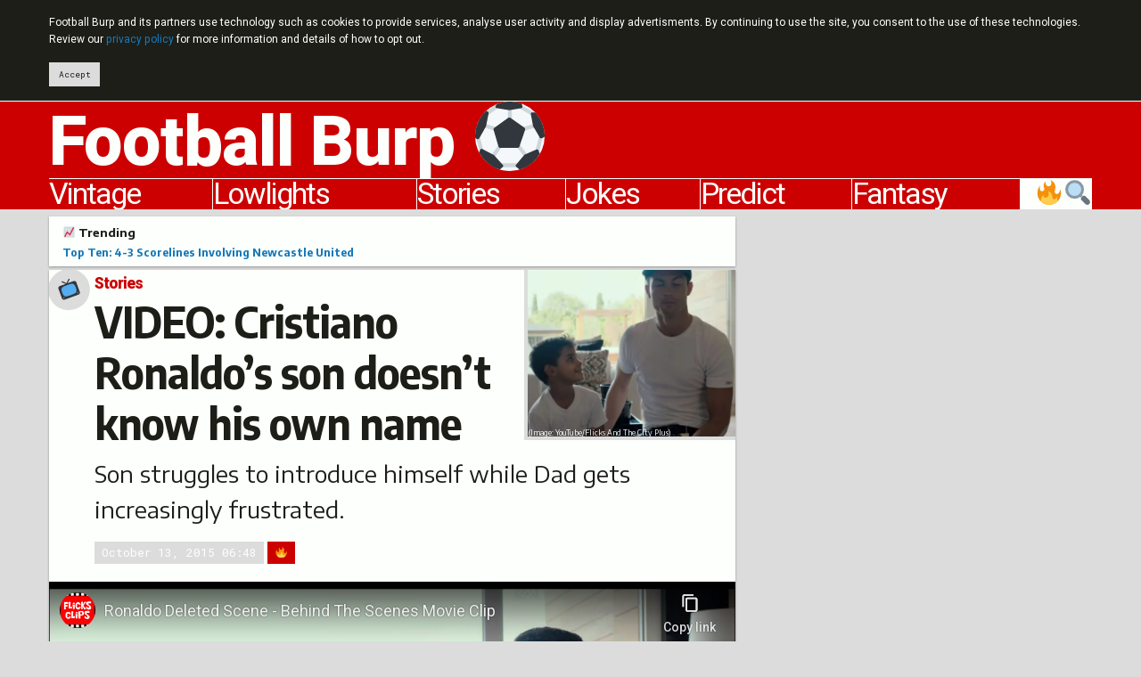

--- FILE ---
content_type: text/html; charset=UTF-8
request_url: https://footballburp.com/wp-admin/admin-ajax.php
body_size: -189
content:
{"post_id":26699,"counted":false,"storage":[],"type":"post"}

--- FILE ---
content_type: text/html; charset=utf-8
request_url: https://www.youtube-nocookie.com/embed/rU6FcyrfpRo?rel=0
body_size: 46630
content:
<!DOCTYPE html><html lang="en" dir="ltr" data-cast-api-enabled="true"><head><meta name="viewport" content="width=device-width, initial-scale=1"><script nonce="twLeJnc4kssR1b7Witmgsg">if ('undefined' == typeof Symbol || 'undefined' == typeof Symbol.iterator) {delete Array.prototype.entries;}</script><style name="www-roboto" nonce="dtulAviFT3lBx3WE8wV-tA">@font-face{font-family:'Roboto';font-style:normal;font-weight:400;font-stretch:100%;src:url(//fonts.gstatic.com/s/roboto/v48/KFO7CnqEu92Fr1ME7kSn66aGLdTylUAMa3GUBHMdazTgWw.woff2)format('woff2');unicode-range:U+0460-052F,U+1C80-1C8A,U+20B4,U+2DE0-2DFF,U+A640-A69F,U+FE2E-FE2F;}@font-face{font-family:'Roboto';font-style:normal;font-weight:400;font-stretch:100%;src:url(//fonts.gstatic.com/s/roboto/v48/KFO7CnqEu92Fr1ME7kSn66aGLdTylUAMa3iUBHMdazTgWw.woff2)format('woff2');unicode-range:U+0301,U+0400-045F,U+0490-0491,U+04B0-04B1,U+2116;}@font-face{font-family:'Roboto';font-style:normal;font-weight:400;font-stretch:100%;src:url(//fonts.gstatic.com/s/roboto/v48/KFO7CnqEu92Fr1ME7kSn66aGLdTylUAMa3CUBHMdazTgWw.woff2)format('woff2');unicode-range:U+1F00-1FFF;}@font-face{font-family:'Roboto';font-style:normal;font-weight:400;font-stretch:100%;src:url(//fonts.gstatic.com/s/roboto/v48/KFO7CnqEu92Fr1ME7kSn66aGLdTylUAMa3-UBHMdazTgWw.woff2)format('woff2');unicode-range:U+0370-0377,U+037A-037F,U+0384-038A,U+038C,U+038E-03A1,U+03A3-03FF;}@font-face{font-family:'Roboto';font-style:normal;font-weight:400;font-stretch:100%;src:url(//fonts.gstatic.com/s/roboto/v48/KFO7CnqEu92Fr1ME7kSn66aGLdTylUAMawCUBHMdazTgWw.woff2)format('woff2');unicode-range:U+0302-0303,U+0305,U+0307-0308,U+0310,U+0312,U+0315,U+031A,U+0326-0327,U+032C,U+032F-0330,U+0332-0333,U+0338,U+033A,U+0346,U+034D,U+0391-03A1,U+03A3-03A9,U+03B1-03C9,U+03D1,U+03D5-03D6,U+03F0-03F1,U+03F4-03F5,U+2016-2017,U+2034-2038,U+203C,U+2040,U+2043,U+2047,U+2050,U+2057,U+205F,U+2070-2071,U+2074-208E,U+2090-209C,U+20D0-20DC,U+20E1,U+20E5-20EF,U+2100-2112,U+2114-2115,U+2117-2121,U+2123-214F,U+2190,U+2192,U+2194-21AE,U+21B0-21E5,U+21F1-21F2,U+21F4-2211,U+2213-2214,U+2216-22FF,U+2308-230B,U+2310,U+2319,U+231C-2321,U+2336-237A,U+237C,U+2395,U+239B-23B7,U+23D0,U+23DC-23E1,U+2474-2475,U+25AF,U+25B3,U+25B7,U+25BD,U+25C1,U+25CA,U+25CC,U+25FB,U+266D-266F,U+27C0-27FF,U+2900-2AFF,U+2B0E-2B11,U+2B30-2B4C,U+2BFE,U+3030,U+FF5B,U+FF5D,U+1D400-1D7FF,U+1EE00-1EEFF;}@font-face{font-family:'Roboto';font-style:normal;font-weight:400;font-stretch:100%;src:url(//fonts.gstatic.com/s/roboto/v48/KFO7CnqEu92Fr1ME7kSn66aGLdTylUAMaxKUBHMdazTgWw.woff2)format('woff2');unicode-range:U+0001-000C,U+000E-001F,U+007F-009F,U+20DD-20E0,U+20E2-20E4,U+2150-218F,U+2190,U+2192,U+2194-2199,U+21AF,U+21E6-21F0,U+21F3,U+2218-2219,U+2299,U+22C4-22C6,U+2300-243F,U+2440-244A,U+2460-24FF,U+25A0-27BF,U+2800-28FF,U+2921-2922,U+2981,U+29BF,U+29EB,U+2B00-2BFF,U+4DC0-4DFF,U+FFF9-FFFB,U+10140-1018E,U+10190-1019C,U+101A0,U+101D0-101FD,U+102E0-102FB,U+10E60-10E7E,U+1D2C0-1D2D3,U+1D2E0-1D37F,U+1F000-1F0FF,U+1F100-1F1AD,U+1F1E6-1F1FF,U+1F30D-1F30F,U+1F315,U+1F31C,U+1F31E,U+1F320-1F32C,U+1F336,U+1F378,U+1F37D,U+1F382,U+1F393-1F39F,U+1F3A7-1F3A8,U+1F3AC-1F3AF,U+1F3C2,U+1F3C4-1F3C6,U+1F3CA-1F3CE,U+1F3D4-1F3E0,U+1F3ED,U+1F3F1-1F3F3,U+1F3F5-1F3F7,U+1F408,U+1F415,U+1F41F,U+1F426,U+1F43F,U+1F441-1F442,U+1F444,U+1F446-1F449,U+1F44C-1F44E,U+1F453,U+1F46A,U+1F47D,U+1F4A3,U+1F4B0,U+1F4B3,U+1F4B9,U+1F4BB,U+1F4BF,U+1F4C8-1F4CB,U+1F4D6,U+1F4DA,U+1F4DF,U+1F4E3-1F4E6,U+1F4EA-1F4ED,U+1F4F7,U+1F4F9-1F4FB,U+1F4FD-1F4FE,U+1F503,U+1F507-1F50B,U+1F50D,U+1F512-1F513,U+1F53E-1F54A,U+1F54F-1F5FA,U+1F610,U+1F650-1F67F,U+1F687,U+1F68D,U+1F691,U+1F694,U+1F698,U+1F6AD,U+1F6B2,U+1F6B9-1F6BA,U+1F6BC,U+1F6C6-1F6CF,U+1F6D3-1F6D7,U+1F6E0-1F6EA,U+1F6F0-1F6F3,U+1F6F7-1F6FC,U+1F700-1F7FF,U+1F800-1F80B,U+1F810-1F847,U+1F850-1F859,U+1F860-1F887,U+1F890-1F8AD,U+1F8B0-1F8BB,U+1F8C0-1F8C1,U+1F900-1F90B,U+1F93B,U+1F946,U+1F984,U+1F996,U+1F9E9,U+1FA00-1FA6F,U+1FA70-1FA7C,U+1FA80-1FA89,U+1FA8F-1FAC6,U+1FACE-1FADC,U+1FADF-1FAE9,U+1FAF0-1FAF8,U+1FB00-1FBFF;}@font-face{font-family:'Roboto';font-style:normal;font-weight:400;font-stretch:100%;src:url(//fonts.gstatic.com/s/roboto/v48/KFO7CnqEu92Fr1ME7kSn66aGLdTylUAMa3OUBHMdazTgWw.woff2)format('woff2');unicode-range:U+0102-0103,U+0110-0111,U+0128-0129,U+0168-0169,U+01A0-01A1,U+01AF-01B0,U+0300-0301,U+0303-0304,U+0308-0309,U+0323,U+0329,U+1EA0-1EF9,U+20AB;}@font-face{font-family:'Roboto';font-style:normal;font-weight:400;font-stretch:100%;src:url(//fonts.gstatic.com/s/roboto/v48/KFO7CnqEu92Fr1ME7kSn66aGLdTylUAMa3KUBHMdazTgWw.woff2)format('woff2');unicode-range:U+0100-02BA,U+02BD-02C5,U+02C7-02CC,U+02CE-02D7,U+02DD-02FF,U+0304,U+0308,U+0329,U+1D00-1DBF,U+1E00-1E9F,U+1EF2-1EFF,U+2020,U+20A0-20AB,U+20AD-20C0,U+2113,U+2C60-2C7F,U+A720-A7FF;}@font-face{font-family:'Roboto';font-style:normal;font-weight:400;font-stretch:100%;src:url(//fonts.gstatic.com/s/roboto/v48/KFO7CnqEu92Fr1ME7kSn66aGLdTylUAMa3yUBHMdazQ.woff2)format('woff2');unicode-range:U+0000-00FF,U+0131,U+0152-0153,U+02BB-02BC,U+02C6,U+02DA,U+02DC,U+0304,U+0308,U+0329,U+2000-206F,U+20AC,U+2122,U+2191,U+2193,U+2212,U+2215,U+FEFF,U+FFFD;}@font-face{font-family:'Roboto';font-style:normal;font-weight:500;font-stretch:100%;src:url(//fonts.gstatic.com/s/roboto/v48/KFO7CnqEu92Fr1ME7kSn66aGLdTylUAMa3GUBHMdazTgWw.woff2)format('woff2');unicode-range:U+0460-052F,U+1C80-1C8A,U+20B4,U+2DE0-2DFF,U+A640-A69F,U+FE2E-FE2F;}@font-face{font-family:'Roboto';font-style:normal;font-weight:500;font-stretch:100%;src:url(//fonts.gstatic.com/s/roboto/v48/KFO7CnqEu92Fr1ME7kSn66aGLdTylUAMa3iUBHMdazTgWw.woff2)format('woff2');unicode-range:U+0301,U+0400-045F,U+0490-0491,U+04B0-04B1,U+2116;}@font-face{font-family:'Roboto';font-style:normal;font-weight:500;font-stretch:100%;src:url(//fonts.gstatic.com/s/roboto/v48/KFO7CnqEu92Fr1ME7kSn66aGLdTylUAMa3CUBHMdazTgWw.woff2)format('woff2');unicode-range:U+1F00-1FFF;}@font-face{font-family:'Roboto';font-style:normal;font-weight:500;font-stretch:100%;src:url(//fonts.gstatic.com/s/roboto/v48/KFO7CnqEu92Fr1ME7kSn66aGLdTylUAMa3-UBHMdazTgWw.woff2)format('woff2');unicode-range:U+0370-0377,U+037A-037F,U+0384-038A,U+038C,U+038E-03A1,U+03A3-03FF;}@font-face{font-family:'Roboto';font-style:normal;font-weight:500;font-stretch:100%;src:url(//fonts.gstatic.com/s/roboto/v48/KFO7CnqEu92Fr1ME7kSn66aGLdTylUAMawCUBHMdazTgWw.woff2)format('woff2');unicode-range:U+0302-0303,U+0305,U+0307-0308,U+0310,U+0312,U+0315,U+031A,U+0326-0327,U+032C,U+032F-0330,U+0332-0333,U+0338,U+033A,U+0346,U+034D,U+0391-03A1,U+03A3-03A9,U+03B1-03C9,U+03D1,U+03D5-03D6,U+03F0-03F1,U+03F4-03F5,U+2016-2017,U+2034-2038,U+203C,U+2040,U+2043,U+2047,U+2050,U+2057,U+205F,U+2070-2071,U+2074-208E,U+2090-209C,U+20D0-20DC,U+20E1,U+20E5-20EF,U+2100-2112,U+2114-2115,U+2117-2121,U+2123-214F,U+2190,U+2192,U+2194-21AE,U+21B0-21E5,U+21F1-21F2,U+21F4-2211,U+2213-2214,U+2216-22FF,U+2308-230B,U+2310,U+2319,U+231C-2321,U+2336-237A,U+237C,U+2395,U+239B-23B7,U+23D0,U+23DC-23E1,U+2474-2475,U+25AF,U+25B3,U+25B7,U+25BD,U+25C1,U+25CA,U+25CC,U+25FB,U+266D-266F,U+27C0-27FF,U+2900-2AFF,U+2B0E-2B11,U+2B30-2B4C,U+2BFE,U+3030,U+FF5B,U+FF5D,U+1D400-1D7FF,U+1EE00-1EEFF;}@font-face{font-family:'Roboto';font-style:normal;font-weight:500;font-stretch:100%;src:url(//fonts.gstatic.com/s/roboto/v48/KFO7CnqEu92Fr1ME7kSn66aGLdTylUAMaxKUBHMdazTgWw.woff2)format('woff2');unicode-range:U+0001-000C,U+000E-001F,U+007F-009F,U+20DD-20E0,U+20E2-20E4,U+2150-218F,U+2190,U+2192,U+2194-2199,U+21AF,U+21E6-21F0,U+21F3,U+2218-2219,U+2299,U+22C4-22C6,U+2300-243F,U+2440-244A,U+2460-24FF,U+25A0-27BF,U+2800-28FF,U+2921-2922,U+2981,U+29BF,U+29EB,U+2B00-2BFF,U+4DC0-4DFF,U+FFF9-FFFB,U+10140-1018E,U+10190-1019C,U+101A0,U+101D0-101FD,U+102E0-102FB,U+10E60-10E7E,U+1D2C0-1D2D3,U+1D2E0-1D37F,U+1F000-1F0FF,U+1F100-1F1AD,U+1F1E6-1F1FF,U+1F30D-1F30F,U+1F315,U+1F31C,U+1F31E,U+1F320-1F32C,U+1F336,U+1F378,U+1F37D,U+1F382,U+1F393-1F39F,U+1F3A7-1F3A8,U+1F3AC-1F3AF,U+1F3C2,U+1F3C4-1F3C6,U+1F3CA-1F3CE,U+1F3D4-1F3E0,U+1F3ED,U+1F3F1-1F3F3,U+1F3F5-1F3F7,U+1F408,U+1F415,U+1F41F,U+1F426,U+1F43F,U+1F441-1F442,U+1F444,U+1F446-1F449,U+1F44C-1F44E,U+1F453,U+1F46A,U+1F47D,U+1F4A3,U+1F4B0,U+1F4B3,U+1F4B9,U+1F4BB,U+1F4BF,U+1F4C8-1F4CB,U+1F4D6,U+1F4DA,U+1F4DF,U+1F4E3-1F4E6,U+1F4EA-1F4ED,U+1F4F7,U+1F4F9-1F4FB,U+1F4FD-1F4FE,U+1F503,U+1F507-1F50B,U+1F50D,U+1F512-1F513,U+1F53E-1F54A,U+1F54F-1F5FA,U+1F610,U+1F650-1F67F,U+1F687,U+1F68D,U+1F691,U+1F694,U+1F698,U+1F6AD,U+1F6B2,U+1F6B9-1F6BA,U+1F6BC,U+1F6C6-1F6CF,U+1F6D3-1F6D7,U+1F6E0-1F6EA,U+1F6F0-1F6F3,U+1F6F7-1F6FC,U+1F700-1F7FF,U+1F800-1F80B,U+1F810-1F847,U+1F850-1F859,U+1F860-1F887,U+1F890-1F8AD,U+1F8B0-1F8BB,U+1F8C0-1F8C1,U+1F900-1F90B,U+1F93B,U+1F946,U+1F984,U+1F996,U+1F9E9,U+1FA00-1FA6F,U+1FA70-1FA7C,U+1FA80-1FA89,U+1FA8F-1FAC6,U+1FACE-1FADC,U+1FADF-1FAE9,U+1FAF0-1FAF8,U+1FB00-1FBFF;}@font-face{font-family:'Roboto';font-style:normal;font-weight:500;font-stretch:100%;src:url(//fonts.gstatic.com/s/roboto/v48/KFO7CnqEu92Fr1ME7kSn66aGLdTylUAMa3OUBHMdazTgWw.woff2)format('woff2');unicode-range:U+0102-0103,U+0110-0111,U+0128-0129,U+0168-0169,U+01A0-01A1,U+01AF-01B0,U+0300-0301,U+0303-0304,U+0308-0309,U+0323,U+0329,U+1EA0-1EF9,U+20AB;}@font-face{font-family:'Roboto';font-style:normal;font-weight:500;font-stretch:100%;src:url(//fonts.gstatic.com/s/roboto/v48/KFO7CnqEu92Fr1ME7kSn66aGLdTylUAMa3KUBHMdazTgWw.woff2)format('woff2');unicode-range:U+0100-02BA,U+02BD-02C5,U+02C7-02CC,U+02CE-02D7,U+02DD-02FF,U+0304,U+0308,U+0329,U+1D00-1DBF,U+1E00-1E9F,U+1EF2-1EFF,U+2020,U+20A0-20AB,U+20AD-20C0,U+2113,U+2C60-2C7F,U+A720-A7FF;}@font-face{font-family:'Roboto';font-style:normal;font-weight:500;font-stretch:100%;src:url(//fonts.gstatic.com/s/roboto/v48/KFO7CnqEu92Fr1ME7kSn66aGLdTylUAMa3yUBHMdazQ.woff2)format('woff2');unicode-range:U+0000-00FF,U+0131,U+0152-0153,U+02BB-02BC,U+02C6,U+02DA,U+02DC,U+0304,U+0308,U+0329,U+2000-206F,U+20AC,U+2122,U+2191,U+2193,U+2212,U+2215,U+FEFF,U+FFFD;}</style><script name="www-roboto" nonce="twLeJnc4kssR1b7Witmgsg">if (document.fonts && document.fonts.load) {document.fonts.load("400 10pt Roboto", "E"); document.fonts.load("500 10pt Roboto", "E");}</script><link rel="stylesheet" href="/s/player/c1c87fb0/www-player.css" name="www-player" nonce="dtulAviFT3lBx3WE8wV-tA"><style nonce="dtulAviFT3lBx3WE8wV-tA">html {overflow: hidden;}body {font: 12px Roboto, Arial, sans-serif; background-color: #000; color: #fff; height: 100%; width: 100%; overflow: hidden; position: absolute; margin: 0; padding: 0;}#player {width: 100%; height: 100%;}h1 {text-align: center; color: #fff;}h3 {margin-top: 6px; margin-bottom: 3px;}.player-unavailable {position: absolute; top: 0; left: 0; right: 0; bottom: 0; padding: 25px; font-size: 13px; background: url(/img/meh7.png) 50% 65% no-repeat;}.player-unavailable .message {text-align: left; margin: 0 -5px 15px; padding: 0 5px 14px; border-bottom: 1px solid #888; font-size: 19px; font-weight: normal;}.player-unavailable a {color: #167ac6; text-decoration: none;}</style><script nonce="twLeJnc4kssR1b7Witmgsg">var ytcsi={gt:function(n){n=(n||"")+"data_";return ytcsi[n]||(ytcsi[n]={tick:{},info:{},gel:{preLoggedGelInfos:[]}})},now:window.performance&&window.performance.timing&&window.performance.now&&window.performance.timing.navigationStart?function(){return window.performance.timing.navigationStart+window.performance.now()}:function(){return(new Date).getTime()},tick:function(l,t,n){var ticks=ytcsi.gt(n).tick;var v=t||ytcsi.now();if(ticks[l]){ticks["_"+l]=ticks["_"+l]||[ticks[l]];ticks["_"+l].push(v)}ticks[l]=
v},info:function(k,v,n){ytcsi.gt(n).info[k]=v},infoGel:function(p,n){ytcsi.gt(n).gel.preLoggedGelInfos.push(p)},setStart:function(t,n){ytcsi.tick("_start",t,n)}};
(function(w,d){function isGecko(){if(!w.navigator)return false;try{if(w.navigator.userAgentData&&w.navigator.userAgentData.brands&&w.navigator.userAgentData.brands.length){var brands=w.navigator.userAgentData.brands;var i=0;for(;i<brands.length;i++)if(brands[i]&&brands[i].brand==="Firefox")return true;return false}}catch(e){setTimeout(function(){throw e;})}if(!w.navigator.userAgent)return false;var ua=w.navigator.userAgent;return ua.indexOf("Gecko")>0&&ua.toLowerCase().indexOf("webkit")<0&&ua.indexOf("Edge")<
0&&ua.indexOf("Trident")<0&&ua.indexOf("MSIE")<0}ytcsi.setStart(w.performance?w.performance.timing.responseStart:null);var isPrerender=(d.visibilityState||d.webkitVisibilityState)=="prerender";var vName=!d.visibilityState&&d.webkitVisibilityState?"webkitvisibilitychange":"visibilitychange";if(isPrerender){var startTick=function(){ytcsi.setStart();d.removeEventListener(vName,startTick)};d.addEventListener(vName,startTick,false)}if(d.addEventListener)d.addEventListener(vName,function(){ytcsi.tick("vc")},
false);if(isGecko()){var isHidden=(d.visibilityState||d.webkitVisibilityState)=="hidden";if(isHidden)ytcsi.tick("vc")}var slt=function(el,t){setTimeout(function(){var n=ytcsi.now();el.loadTime=n;if(el.slt)el.slt()},t)};w.__ytRIL=function(el){if(!el.getAttribute("data-thumb"))if(w.requestAnimationFrame)w.requestAnimationFrame(function(){slt(el,0)});else slt(el,16)}})(window,document);
</script><script nonce="twLeJnc4kssR1b7Witmgsg">var ytcfg={d:function(){return window.yt&&yt.config_||ytcfg.data_||(ytcfg.data_={})},get:function(k,o){return k in ytcfg.d()?ytcfg.d()[k]:o},set:function(){var a=arguments;if(a.length>1)ytcfg.d()[a[0]]=a[1];else{var k;for(k in a[0])ytcfg.d()[k]=a[0][k]}}};
ytcfg.set({"CLIENT_CANARY_STATE":"none","DEVICE":"cbr\u003dChrome\u0026cbrand\u003dapple\u0026cbrver\u003d131.0.0.0\u0026ceng\u003dWebKit\u0026cengver\u003d537.36\u0026cos\u003dMacintosh\u0026cosver\u003d10_15_7\u0026cplatform\u003dDESKTOP","EVENT_ID":"5JxyaeXrEpvdvPEP2pXNoAU","EXPERIMENT_FLAGS":{"ab_det_apm":true,"ab_det_el_h":true,"ab_det_em_inj":true,"ab_l_sig_st":true,"ab_l_sig_st_e":true,"action_companion_center_align_description":true,"allow_skip_networkless":true,"always_send_and_write":true,"att_web_record_metrics":true,"attmusi":true,"c3_enable_button_impression_logging":true,"c3_watch_page_component":true,"cancel_pending_navs":true,"clean_up_manual_attribution_header":true,"config_age_report_killswitch":true,"cow_optimize_idom_compat":true,"csi_on_gel":true,"delhi_mweb_colorful_sd":true,"delhi_mweb_colorful_sd_v2":true,"deprecate_pair_servlet_enabled":true,"desktop_sparkles_light_cta_button":true,"disable_cached_masthead_data":true,"disable_child_node_auto_formatted_strings":true,"disable_log_to_visitor_layer":true,"disable_pacf_logging_for_memory_limited_tv":true,"embeds_enable_eid_enforcement_for_youtube":true,"embeds_enable_info_panel_dismissal":true,"embeds_enable_pfp_always_unbranded":true,"embeds_muted_autoplay_sound_fix":true,"embeds_serve_es6_client":true,"embeds_web_nwl_disable_nocookie":true,"embeds_web_updated_shorts_definition_fix":true,"enable_active_view_display_ad_renderer_web_home":true,"enable_ad_disclosure_banner_a11y_fix":true,"enable_client_sli_logging":true,"enable_client_streamz_web":true,"enable_client_ve_spec":true,"enable_cloud_save_error_popup_after_retry":true,"enable_dai_sdf_h5_preroll":true,"enable_datasync_id_header_in_web_vss_pings":true,"enable_default_mono_cta_migration_web_client":true,"enable_docked_chat_messages":true,"enable_drop_shadow_experiment":true,"enable_entity_store_from_dependency_injection":true,"enable_inline_muted_playback_on_web_search":true,"enable_inline_muted_playback_on_web_search_for_vdc":true,"enable_inline_muted_playback_on_web_search_for_vdcb":true,"enable_is_mini_app_page_active_bugfix":true,"enable_logging_first_user_action_after_game_ready":true,"enable_ltc_param_fetch_from_innertube":true,"enable_masthead_mweb_padding_fix":true,"enable_menu_renderer_button_in_mweb_hclr":true,"enable_mini_app_command_handler_mweb_fix":true,"enable_mini_guide_downloads_item":true,"enable_mixed_direction_formatted_strings":true,"enable_mweb_livestream_ui_update":true,"enable_mweb_new_caption_language_picker":true,"enable_names_handles_account_switcher":true,"enable_network_request_logging_on_game_events":true,"enable_new_paid_product_placement":true,"enable_open_in_new_tab_icon_for_short_dr_for_desktop_search":true,"enable_open_yt_content":true,"enable_origin_query_parameter_bugfix":true,"enable_pause_ads_on_ytv_html5":true,"enable_payments_purchase_manager":true,"enable_pdp_icon_prefetch":true,"enable_pl_r_si_fa":true,"enable_place_pivot_url":true,"enable_pv_screen_modern_text":true,"enable_removing_navbar_title_on_hashtag_page_mweb":true,"enable_rta_manager":true,"enable_sdf_companion_h5":true,"enable_sdf_dai_h5_midroll":true,"enable_sdf_h5_endemic_mid_post_roll":true,"enable_sdf_on_h5_unplugged_vod_midroll":true,"enable_sdf_shorts_player_bytes_h5":true,"enable_sending_unwrapped_game_audio_as_serialized_metadata":true,"enable_sfv_effect_pivot_url":true,"enable_shorts_new_carousel":true,"enable_skip_ad_guidance_prompt":true,"enable_skippable_ads_for_unplugged_ad_pod":true,"enable_smearing_expansion_dai":true,"enable_time_out_messages":true,"enable_timeline_view_modern_transcript_fe":true,"enable_video_display_compact_button_group_for_desktop_search":true,"enable_web_delhi_icons":true,"enable_web_home_top_landscape_image_layout_level_click":true,"enable_web_tiered_gel":true,"enable_window_constrained_buy_flow_dialog":true,"enable_wiz_queue_effect_and_on_init_initial_runs":true,"enable_ypc_spinners":true,"enable_yt_ata_iframe_authuser":true,"export_networkless_options":true,"export_player_version_to_ytconfig":true,"fill_single_video_with_notify_to_lasr":true,"fix_ad_miniplayer_controls_rendering":true,"fix_ads_tracking_for_swf_config_deprecation_mweb":true,"h5_companion_enable_adcpn_macro_substitution_for_click_pings":true,"h5_inplayer_enable_adcpn_macro_substitution_for_click_pings":true,"h5_reset_cache_and_filter_before_update_masthead":true,"hide_channel_creation_title_for_mweb":true,"high_ccv_client_side_caching_h5":true,"html5_log_trigger_events_with_debug_data":true,"html5_ssdai_enable_media_end_cue_range":true,"idb_immediate_commit":true,"il_attach_cache_limit":true,"il_use_view_model_logging_context":true,"is_browser_support_for_webcam_streaming":true,"json_condensed_response":true,"kev_adb_pg":true,"kevlar_enable_download_to_mobile":true,"kevlar_gel_error_routing":true,"kevlar_watch_cinematics":true,"live_chat_enable_controller_extraction":true,"live_chat_enable_rta_manager":true,"log_click_with_layer_from_element_in_command_handler":true,"mdx_enable_privacy_disclosure_ui":true,"mdx_load_cast_api_bootstrap_script":true,"medium_progress_bar_modification":true,"migrate_remaining_web_ad_badges_to_innertube":true,"mobile_account_menu_refresh":true,"mweb_account_linking_noapp":true,"mweb_after_render_to_scheduler":true,"mweb_allow_modern_search_suggest_behavior":true,"mweb_animated_actions":true,"mweb_app_upsell_button_direct_to_app":true,"mweb_c3_enable_adaptive_signals":true,"mweb_c3_library_page_enable_recent_shelf":true,"mweb_c3_remove_web_navigation_endpoint_data":true,"mweb_c3_use_canonical_from_player_response":true,"mweb_cinematic_watch":true,"mweb_command_handler":true,"mweb_delay_watch_initial_data":true,"mweb_disable_searchbar_scroll":true,"mweb_enable_browse_chunks":true,"mweb_enable_fine_scrubbing_for_recs":true,"mweb_enable_keto_batch_player_fullscreen":true,"mweb_enable_keto_batch_player_progress_bar":true,"mweb_enable_keto_batch_player_tooltips":true,"mweb_enable_lockup_view_model_for_ucp":true,"mweb_enable_more_drawer":true,"mweb_enable_optional_fullscreen_landscape_locking":true,"mweb_enable_overlay_touch_manager":true,"mweb_enable_premium_carve_out_fix":true,"mweb_enable_refresh_detection":true,"mweb_enable_search_imp":true,"mweb_enable_sequence_signal":true,"mweb_enable_shorts_pivot_button":true,"mweb_enable_shorts_video_preload":true,"mweb_enable_skippables_on_jio_phone":true,"mweb_enable_two_line_title_on_shorts":true,"mweb_enable_varispeed_controller":true,"mweb_enable_watch_feed_infinite_scroll":true,"mweb_enable_wrapped_unplugged_pause_membership_dialog_renderer":true,"mweb_fix_monitor_visibility_after_render":true,"mweb_force_ios_fallback_to_native_control":true,"mweb_fp_auto_fullscreen":true,"mweb_fullscreen_controls":true,"mweb_fullscreen_controls_action_buttons":true,"mweb_fullscreen_watch_system":true,"mweb_home_reactive_shorts":true,"mweb_innertube_search_command":true,"mweb_lang_in_html":true,"mweb_like_button_synced_with_entities":true,"mweb_logo_use_home_page_ve":true,"mweb_native_control_in_faux_fullscreen_shared":true,"mweb_player_control_on_hover":true,"mweb_player_delhi_dtts":true,"mweb_player_settings_use_bottom_sheet":true,"mweb_player_show_previous_next_buttons_in_playlist":true,"mweb_player_skip_no_op_state_changes":true,"mweb_player_user_select_none":true,"mweb_playlist_engagement_panel":true,"mweb_progress_bar_seek_on_mouse_click":true,"mweb_pull_2_full":true,"mweb_pull_2_full_enable_touch_handlers":true,"mweb_schedule_warm_watch_response":true,"mweb_searchbox_legacy_navigation":true,"mweb_see_fewer_shorts":true,"mweb_shorts_comments_panel_id_change":true,"mweb_shorts_early_continuation":true,"mweb_show_ios_smart_banner":true,"mweb_show_sign_in_button_from_header":true,"mweb_use_server_url_on_startup":true,"mweb_watch_captions_enable_auto_translate":true,"mweb_watch_captions_set_default_size":true,"mweb_watch_stop_scheduler_on_player_response":true,"mweb_watchfeed_big_thumbnails":true,"mweb_yt_searchbox":true,"networkless_logging":true,"no_client_ve_attach_unless_shown":true,"pageid_as_header_web":true,"playback_settings_use_switch_menu":true,"player_controls_autonav_fix":true,"player_controls_skip_double_signal_update":true,"polymer_bad_build_labels":true,"polymer_verifiy_app_state":true,"qoe_send_and_write":true,"remove_chevron_from_ad_disclosure_banner_h5":true,"remove_masthead_channel_banner_on_refresh":true,"remove_slot_id_exited_trigger_for_dai_in_player_slot_expire":true,"replace_client_url_parsing_with_server_signal":true,"service_worker_enabled":true,"service_worker_push_enabled":true,"service_worker_push_home_page_prompt":true,"service_worker_push_watch_page_prompt":true,"shell_load_gcf":true,"shorten_initial_gel_batch_timeout":true,"should_use_yt_voice_endpoint_in_kaios":true,"smarter_ve_dedupping":true,"speedmaster_no_seek":true,"stop_handling_click_for_non_rendering_overlay_layout":true,"suppress_error_204_logging":true,"synced_panel_scrolling_controller":true,"use_event_time_ms_header":true,"use_fifo_for_networkless":true,"use_player_abuse_bg_library":true,"use_request_time_ms_header":true,"use_session_based_sampling":true,"use_thumbnail_overlay_time_status_renderer_for_live_badge":true,"vss_final_ping_send_and_write":true,"vss_playback_use_send_and_write":true,"web_adaptive_repeat_ase":true,"web_always_load_chat_support":true,"web_animated_like":true,"web_api_url":true,"web_attributed_string_deep_equal_bugfix":true,"web_autonav_allow_off_by_default":true,"web_button_vm_refactor_disabled":true,"web_c3_log_app_init_finish":true,"web_csi_action_sampling_enabled":true,"web_dedupe_ve_grafting":true,"web_disable_backdrop_filter":true,"web_enable_ab_rsp_cl":true,"web_enable_course_icon_update":true,"web_enable_error_204":true,"web_fix_segmented_like_dislike_undefined":true,"web_gcf_hashes_innertube":true,"web_gel_timeout_cap":true,"web_metadata_carousel_elref_bugfix":true,"web_parent_target_for_sheets":true,"web_persist_server_autonav_state_on_client":true,"web_playback_associated_log_ctt":true,"web_playback_associated_ve":true,"web_prefetch_preload_video":true,"web_progress_bar_draggable":true,"web_resizable_advertiser_banner_on_masthead_safari_fix":true,"web_scheduler_auto_init":true,"web_shorts_just_watched_on_channel_and_pivot_study":true,"web_shorts_just_watched_overlay":true,"web_update_panel_visibility_logging_fix":true,"web_video_attribute_view_model_a11y_fix":true,"web_watch_controls_state_signals":true,"web_wiz_attributed_string":true,"webfe_mweb_watch_microdata":true,"webfe_watch_shorts_canonical_url_fix":true,"webpo_exit_on_net_err":true,"wiz_diff_overwritable":true,"wiz_memoize_stamper_items":true,"woffle_used_state_report":true,"wpo_gel_strz":true,"H5_async_logging_delay_ms":30000.0,"attention_logging_scroll_throttle":500.0,"autoplay_pause_by_lact_sampling_fraction":0.0,"cinematic_watch_effect_opacity":0.4,"log_window_onerror_fraction":0.1,"speedmaster_playback_rate":2.0,"tv_pacf_logging_sample_rate":0.01,"web_attention_logging_scroll_throttle":500.0,"web_load_prediction_threshold":0.1,"web_navigation_prediction_threshold":0.1,"web_pbj_log_warning_rate":0.0,"web_system_health_fraction":0.01,"ytidb_transaction_ended_event_rate_limit":0.02,"active_time_update_interval_ms":10000,"att_init_delay":500,"autoplay_pause_by_lact_sec":0,"botguard_async_snapshot_timeout_ms":3000,"check_navigator_accuracy_timeout_ms":0,"cinematic_watch_css_filter_blur_strength":40,"cinematic_watch_fade_out_duration":500,"close_webview_delay_ms":100,"cloud_save_game_data_rate_limit_ms":3000,"compression_disable_point":10,"custom_active_view_tos_timeout_ms":3600000,"embeds_widget_poll_interval_ms":0,"gel_min_batch_size":3,"gel_queue_timeout_max_ms":60000,"get_async_timeout_ms":60000,"hide_cta_for_home_web_video_ads_animate_in_time":2,"html5_byterate_soft_cap":0,"initial_gel_batch_timeout":2000,"max_body_size_to_compress":500000,"max_prefetch_window_sec_for_livestream_optimization":10,"min_prefetch_offset_sec_for_livestream_optimization":20,"mini_app_container_iframe_src_update_delay_ms":0,"multiple_preview_news_duration_time":11000,"mweb_c3_toast_duration_ms":5000,"mweb_deep_link_fallback_timeout_ms":10000,"mweb_delay_response_received_actions":100,"mweb_fp_dpad_rate_limit_ms":0,"mweb_fp_dpad_watch_title_clamp_lines":0,"mweb_history_manager_cache_size":100,"mweb_ios_fullscreen_playback_transition_delay_ms":500,"mweb_ios_fullscreen_system_pause_epilson_ms":0,"mweb_override_response_store_expiration_ms":0,"mweb_shorts_early_continuation_trigger_threshold":4,"mweb_w2w_max_age_seconds":0,"mweb_watch_captions_default_size":2,"neon_dark_launch_gradient_count":0,"network_polling_interval":30000,"play_click_interval_ms":30000,"play_ping_interval_ms":10000,"prefetch_comments_ms_after_video":0,"send_config_hash_timer":0,"service_worker_push_logged_out_prompt_watches":-1,"service_worker_push_prompt_cap":-1,"service_worker_push_prompt_delay_microseconds":3888000000000,"slow_compressions_before_abandon_count":4,"speedmaster_cancellation_movement_dp":10,"speedmaster_touch_activation_ms":500,"web_attention_logging_throttle":500,"web_foreground_heartbeat_interval_ms":28000,"web_gel_debounce_ms":10000,"web_logging_max_batch":100,"web_max_tracing_events":50,"web_tracing_session_replay":0,"wil_icon_max_concurrent_fetches":9999,"ytidb_remake_db_retries":3,"ytidb_reopen_db_retries":3,"WebClientReleaseProcessCritical__youtube_embeds_client_version_override":"","WebClientReleaseProcessCritical__youtube_embeds_web_client_version_override":"","WebClientReleaseProcessCritical__youtube_mweb_client_version_override":"","debug_forced_internalcountrycode":"","embeds_web_synth_ch_headers_banned_urls_regex":"","enable_web_media_service":"DISABLED","il_payload_scraping":"","live_chat_unicode_emoji_json_url":"https://www.gstatic.com/youtube/img/emojis/emojis-svg-9.json","mweb_deep_link_feature_tag_suffix":"11268432","mweb_enable_shorts_innertube_player_prefetch_trigger":"NONE","mweb_fp_dpad":"home,search,browse,channel,create_channel,experiments,settings,trending,oops,404,paid_memberships,sponsorship,premium,shorts","mweb_fp_dpad_linear_navigation":"","mweb_fp_dpad_linear_navigation_visitor":"","mweb_fp_dpad_visitor":"","mweb_preload_video_by_player_vars":"","place_pivot_triggering_container_alternate":"","place_pivot_triggering_counterfactual_container_alternate":"","service_worker_push_force_notification_prompt_tag":"1","service_worker_scope":"/","suggest_exp_str":"","web_client_version_override":"","kevlar_command_handler_command_banlist":[],"mini_app_ids_without_game_ready":["UgkxHHtsak1SC8mRGHMZewc4HzeAY3yhPPmJ","Ugkx7OgzFqE6z_5Mtf4YsotGfQNII1DF_RBm"],"web_op_signal_type_banlist":[],"web_tracing_enabled_spans":["event","command"]},"GAPI_HINT_PARAMS":"m;/_/scs/abc-static/_/js/k\u003dgapi.gapi.en.FZb77tO2YW4.O/d\u003d1/rs\u003dAHpOoo8lqavmo6ayfVxZovyDiP6g3TOVSQ/m\u003d__features__","GAPI_HOST":"https://apis.google.com","GAPI_LOCALE":"en_US","GL":"US","HL":"en","HTML_DIR":"ltr","HTML_LANG":"en","INNERTUBE_API_KEY":"AIzaSyAO_FJ2SlqU8Q4STEHLGCilw_Y9_11qcW8","INNERTUBE_API_VERSION":"v1","INNERTUBE_CLIENT_NAME":"WEB_EMBEDDED_PLAYER","INNERTUBE_CLIENT_VERSION":"1.20260122.01.00","INNERTUBE_CONTEXT":{"client":{"hl":"en","gl":"US","remoteHost":"18.217.231.54","deviceMake":"Apple","deviceModel":"","visitorData":"CgtWaXNHQ2hhMjVGQSjkucrLBjIKCgJVUxIEGgAgHw%3D%3D","userAgent":"Mozilla/5.0 (Macintosh; Intel Mac OS X 10_15_7) AppleWebKit/537.36 (KHTML, like Gecko) Chrome/131.0.0.0 Safari/537.36; ClaudeBot/1.0; +claudebot@anthropic.com),gzip(gfe)","clientName":"WEB_EMBEDDED_PLAYER","clientVersion":"1.20260122.01.00","osName":"Macintosh","osVersion":"10_15_7","originalUrl":"https://www.youtube-nocookie.com/embed/rU6FcyrfpRo?rel\u003d0","platform":"DESKTOP","clientFormFactor":"UNKNOWN_FORM_FACTOR","configInfo":{"appInstallData":"[base64]%3D%3D"},"browserName":"Chrome","browserVersion":"131.0.0.0","acceptHeader":"text/html,application/xhtml+xml,application/xml;q\u003d0.9,image/webp,image/apng,*/*;q\u003d0.8,application/signed-exchange;v\u003db3;q\u003d0.9","deviceExperimentId":"ChxOelU1T0RNd09EQXlORE01TlRNME56WTNOZz09EOS5yssGGOS5yssG","rolloutToken":"CPyGv_DsvfSRqAEQ2fjq05GgkgMY2fjq05GgkgM%3D"},"user":{"lockedSafetyMode":false},"request":{"useSsl":true},"clickTracking":{"clickTrackingParams":"IhMI5e3q05GgkgMVmy4vCB3aShNU"},"thirdParty":{"embeddedPlayerContext":{"embeddedPlayerEncryptedContext":"[base64]","ancestorOriginsSupported":false}}},"INNERTUBE_CONTEXT_CLIENT_NAME":56,"INNERTUBE_CONTEXT_CLIENT_VERSION":"1.20260122.01.00","INNERTUBE_CONTEXT_GL":"US","INNERTUBE_CONTEXT_HL":"en","LATEST_ECATCHER_SERVICE_TRACKING_PARAMS":{"client.name":"WEB_EMBEDDED_PLAYER","client.jsfeat":"2021"},"LOGGED_IN":false,"PAGE_BUILD_LABEL":"youtube.embeds.web_20260122_01_RC00","PAGE_CL":859451063,"SERVER_NAME":"WebFE","VISITOR_DATA":"CgtWaXNHQ2hhMjVGQSjkucrLBjIKCgJVUxIEGgAgHw%3D%3D","WEB_PLAYER_CONTEXT_CONFIGS":{"WEB_PLAYER_CONTEXT_CONFIG_ID_EMBEDDED_PLAYER":{"rootElementId":"movie_player","jsUrl":"/s/player/c1c87fb0/player_ias.vflset/en_US/base.js","cssUrl":"/s/player/c1c87fb0/www-player.css","contextId":"WEB_PLAYER_CONTEXT_CONFIG_ID_EMBEDDED_PLAYER","eventLabel":"embedded","contentRegion":"US","hl":"en_US","hostLanguage":"en","innertubeApiKey":"AIzaSyAO_FJ2SlqU8Q4STEHLGCilw_Y9_11qcW8","innertubeApiVersion":"v1","innertubeContextClientVersion":"1.20260122.01.00","disableRelatedVideos":true,"device":{"brand":"apple","model":"","browser":"Chrome","browserVersion":"131.0.0.0","os":"Macintosh","osVersion":"10_15_7","platform":"DESKTOP","interfaceName":"WEB_EMBEDDED_PLAYER","interfaceVersion":"1.20260122.01.00"},"serializedExperimentIds":"24004644,24499532,51010235,51063643,51098299,51204329,51222973,51340662,51349914,51353393,51366423,51389629,51404808,51404810,51425030,51484222,51489568,51490331,51500051,51505436,51530495,51534669,51560386,51565116,51566373,51578632,51583567,51583821,51585555,51586118,51605258,51605395,51609829,51611457,51615068,51620866,51621065,51622845,51626155,51631300,51632249,51637029,51638932,51648336,51656217,51672162,51681662,51683502,51684302,51684307,51690473,51691590,51693510,51696107,51696619,51697032,51700777,51705183,51711227,51711298,51712601,51713237,51714463,51719410,51719588,51719628,51723111,51724107,51726313,51732102,51735452,51737134,51738919,51742830,51742877,51743156,51743842,51744562,51747794","serializedExperimentFlags":"H5_async_logging_delay_ms\u003d30000.0\u0026PlayerWeb__h5_enable_advisory_rating_restrictions\u003dtrue\u0026a11y_h5_associate_survey_question\u003dtrue\u0026ab_det_apm\u003dtrue\u0026ab_det_el_h\u003dtrue\u0026ab_det_em_inj\u003dtrue\u0026ab_l_sig_st\u003dtrue\u0026ab_l_sig_st_e\u003dtrue\u0026action_companion_center_align_description\u003dtrue\u0026ad_pod_disable_companion_persist_ads_quality\u003dtrue\u0026add_stmp_logs_for_voice_boost\u003dtrue\u0026allow_autohide_on_paused_videos\u003dtrue\u0026allow_drm_override\u003dtrue\u0026allow_live_autoplay\u003dtrue\u0026allow_poltergust_autoplay\u003dtrue\u0026allow_skip_networkless\u003dtrue\u0026allow_vp9_1080p_mq_enc\u003dtrue\u0026always_cache_redirect_endpoint\u003dtrue\u0026always_send_and_write\u003dtrue\u0026annotation_module_vast_cards_load_logging_fraction\u003d0.0\u0026assign_drm_family_by_format\u003dtrue\u0026att_web_record_metrics\u003dtrue\u0026attention_logging_scroll_throttle\u003d500.0\u0026attmusi\u003dtrue\u0026autoplay_time\u003d10000\u0026autoplay_time_for_fullscreen\u003d-1\u0026autoplay_time_for_music_content\u003d-1\u0026bg_vm_reinit_threshold\u003d7200000\u0026blocked_packages_for_sps\u003d[]\u0026botguard_async_snapshot_timeout_ms\u003d3000\u0026captions_url_add_ei\u003dtrue\u0026check_navigator_accuracy_timeout_ms\u003d0\u0026clean_up_manual_attribution_header\u003dtrue\u0026compression_disable_point\u003d10\u0026cow_optimize_idom_compat\u003dtrue\u0026csi_on_gel\u003dtrue\u0026custom_active_view_tos_timeout_ms\u003d3600000\u0026dash_manifest_version\u003d5\u0026debug_bandaid_hostname\u003d\u0026debug_bandaid_port\u003d0\u0026debug_sherlog_username\u003d\u0026delhi_modern_player_default_thumbnail_percentage\u003d0.0\u0026delhi_modern_player_faster_autohide_delay_ms\u003d2000\u0026delhi_modern_player_pause_thumbnail_percentage\u003d0.6\u0026delhi_modern_web_player_blending_mode\u003d\u0026delhi_modern_web_player_disable_frosted_glass\u003dtrue\u0026delhi_modern_web_player_horizontal_volume_controls\u003dtrue\u0026delhi_modern_web_player_lhs_volume_controls\u003dtrue\u0026delhi_modern_web_player_responsive_compact_controls_threshold\u003d0\u0026deprecate_22\u003dtrue\u0026deprecate_delay_ping\u003dtrue\u0026deprecate_pair_servlet_enabled\u003dtrue\u0026desktop_sparkles_light_cta_button\u003dtrue\u0026disable_av1_setting\u003dtrue\u0026disable_branding_context\u003dtrue\u0026disable_cached_masthead_data\u003dtrue\u0026disable_channel_id_check_for_suspended_channels\u003dtrue\u0026disable_child_node_auto_formatted_strings\u003dtrue\u0026disable_lifa_for_supex_users\u003dtrue\u0026disable_log_to_visitor_layer\u003dtrue\u0026disable_mdx_connection_in_mdx_module_for_music_web\u003dtrue\u0026disable_pacf_logging_for_memory_limited_tv\u003dtrue\u0026disable_reduced_fullscreen_autoplay_countdown_for_minors\u003dtrue\u0026disable_reel_item_watch_format_filtering\u003dtrue\u0026disable_threegpp_progressive_formats\u003dtrue\u0026disable_touch_events_on_skip_button\u003dtrue\u0026edge_encryption_fill_primary_key_version\u003dtrue\u0026embeds_enable_info_panel_dismissal\u003dtrue\u0026embeds_enable_move_set_center_crop_to_public\u003dtrue\u0026embeds_enable_per_video_embed_config\u003dtrue\u0026embeds_enable_pfp_always_unbranded\u003dtrue\u0026embeds_web_lite_mode\u003d1\u0026embeds_web_nwl_disable_nocookie\u003dtrue\u0026embeds_web_synth_ch_headers_banned_urls_regex\u003d\u0026enable_active_view_display_ad_renderer_web_home\u003dtrue\u0026enable_active_view_lr_shorts_video\u003dtrue\u0026enable_active_view_web_shorts_video\u003dtrue\u0026enable_ad_cpn_macro_substitution_for_click_pings\u003dtrue\u0026enable_ad_disclosure_banner_a11y_fix\u003dtrue\u0026enable_app_promo_endcap_eml_on_tablet\u003dtrue\u0026enable_batched_cross_device_pings_in_gel_fanout\u003dtrue\u0026enable_cast_for_web_unplugged\u003dtrue\u0026enable_cast_on_music_web\u003dtrue\u0026enable_cipher_for_manifest_urls\u003dtrue\u0026enable_cleanup_masthead_autoplay_hack_fix\u003dtrue\u0026enable_client_page_id_header_for_first_party_pings\u003dtrue\u0026enable_client_sli_logging\u003dtrue\u0026enable_client_ve_spec\u003dtrue\u0026enable_cta_banner_on_unplugged_lr\u003dtrue\u0026enable_custom_playhead_parsing\u003dtrue\u0026enable_dai_sdf_h5_preroll\u003dtrue\u0026enable_datasync_id_header_in_web_vss_pings\u003dtrue\u0026enable_default_mono_cta_migration_web_client\u003dtrue\u0026enable_dsa_ad_badge_for_action_endcap_on_android\u003dtrue\u0026enable_dsa_ad_badge_for_action_endcap_on_ios\u003dtrue\u0026enable_entity_store_from_dependency_injection\u003dtrue\u0026enable_error_corrections_infocard_web_client\u003dtrue\u0026enable_error_corrections_infocards_icon_web\u003dtrue\u0026enable_inline_muted_playback_on_web_search\u003dtrue\u0026enable_inline_muted_playback_on_web_search_for_vdc\u003dtrue\u0026enable_inline_muted_playback_on_web_search_for_vdcb\u003dtrue\u0026enable_kabuki_comments_on_shorts\u003ddisabled\u0026enable_ltc_param_fetch_from_innertube\u003dtrue\u0026enable_mixed_direction_formatted_strings\u003dtrue\u0026enable_modern_skip_button_on_web\u003dtrue\u0026enable_mweb_livestream_ui_update\u003dtrue\u0026enable_new_paid_product_placement\u003dtrue\u0026enable_open_in_new_tab_icon_for_short_dr_for_desktop_search\u003dtrue\u0026enable_out_of_stock_text_all_surfaces\u003dtrue\u0026enable_paid_content_overlay_bugfix\u003dtrue\u0026enable_pause_ads_on_ytv_html5\u003dtrue\u0026enable_pl_r_si_fa\u003dtrue\u0026enable_policy_based_hqa_filter_in_watch_server\u003dtrue\u0026enable_progres_commands_lr_feeds\u003dtrue\u0026enable_publishing_region_param_in_sus\u003dtrue\u0026enable_pv_screen_modern_text\u003dtrue\u0026enable_rpr_token_on_ltl_lookup\u003dtrue\u0026enable_sdf_companion_h5\u003dtrue\u0026enable_sdf_dai_h5_midroll\u003dtrue\u0026enable_sdf_h5_endemic_mid_post_roll\u003dtrue\u0026enable_sdf_on_h5_unplugged_vod_midroll\u003dtrue\u0026enable_sdf_shorts_player_bytes_h5\u003dtrue\u0026enable_server_driven_abr\u003dtrue\u0026enable_server_driven_abr_for_backgroundable\u003dtrue\u0026enable_server_driven_abr_url_generation\u003dtrue\u0026enable_server_driven_readahead\u003dtrue\u0026enable_skip_ad_guidance_prompt\u003dtrue\u0026enable_skip_to_next_messaging\u003dtrue\u0026enable_skippable_ads_for_unplugged_ad_pod\u003dtrue\u0026enable_smart_skip_player_controls_shown_on_web\u003dtrue\u0026enable_smart_skip_player_controls_shown_on_web_increased_triggering_sensitivity\u003dtrue\u0026enable_smart_skip_speedmaster_on_web\u003dtrue\u0026enable_smearing_expansion_dai\u003dtrue\u0026enable_split_screen_ad_baseline_experience_endemic_live_h5\u003dtrue\u0026enable_to_call_playready_backend_directly\u003dtrue\u0026enable_unified_action_endcap_on_web\u003dtrue\u0026enable_video_display_compact_button_group_for_desktop_search\u003dtrue\u0026enable_voice_boost_feature\u003dtrue\u0026enable_vp9_appletv5_on_server\u003dtrue\u0026enable_watch_server_rejected_formats_logging\u003dtrue\u0026enable_web_delhi_icons\u003dtrue\u0026enable_web_home_top_landscape_image_layout_level_click\u003dtrue\u0026enable_web_media_session_metadata_fix\u003dtrue\u0026enable_web_premium_varispeed_upsell\u003dtrue\u0026enable_web_tiered_gel\u003dtrue\u0026enable_wiz_queue_effect_and_on_init_initial_runs\u003dtrue\u0026enable_yt_ata_iframe_authuser\u003dtrue\u0026enable_ytv_csdai_vp9\u003dtrue\u0026export_networkless_options\u003dtrue\u0026export_player_version_to_ytconfig\u003dtrue\u0026fill_live_request_config_in_ustreamer_config\u003dtrue\u0026fill_single_video_with_notify_to_lasr\u003dtrue\u0026filter_vb_without_non_vb_equivalents\u003dtrue\u0026filter_vp9_for_live_dai\u003dtrue\u0026fix_ad_miniplayer_controls_rendering\u003dtrue\u0026fix_ads_tracking_for_swf_config_deprecation_mweb\u003dtrue\u0026fix_h5_toggle_button_a11y\u003dtrue\u0026fix_survey_color_contrast_on_destop\u003dtrue\u0026fix_toggle_button_role_for_ad_components\u003dtrue\u0026fresca_polling_delay_override\u003d0\u0026gab_return_sabr_ssdai_config\u003dtrue\u0026gel_min_batch_size\u003d3\u0026gel_queue_timeout_max_ms\u003d60000\u0026gvi_channel_client_screen\u003dtrue\u0026h5_companion_enable_adcpn_macro_substitution_for_click_pings\u003dtrue\u0026h5_enable_ad_mbs\u003dtrue\u0026h5_inplayer_enable_adcpn_macro_substitution_for_click_pings\u003dtrue\u0026h5_reset_cache_and_filter_before_update_masthead\u003dtrue\u0026heatseeker_decoration_threshold\u003d0.0\u0026hfr_dropped_framerate_fallback_threshold\u003d0\u0026hide_cta_for_home_web_video_ads_animate_in_time\u003d2\u0026high_ccv_client_side_caching_h5\u003dtrue\u0026hls_use_new_codecs_string_api\u003dtrue\u0026html5_ad_timeout_ms\u003d0\u0026html5_adaptation_step_count\u003d0\u0026html5_ads_preroll_lock_timeout_delay_ms\u003d15000\u0026html5_allow_multiview_tile_preload\u003dtrue\u0026html5_allow_preloading_with_idle_only_network_for_sabr\u003dtrue\u0026html5_allow_video_keyframe_without_audio\u003dtrue\u0026html5_apply_constraints_in_client_for_sabr\u003dtrue\u0026html5_apply_min_failures\u003dtrue\u0026html5_apply_start_time_within_ads_for_ssdai_transitions\u003dtrue\u0026html5_atr_disable_force_fallback\u003dtrue\u0026html5_att_playback_timeout_ms\u003d30000\u0026html5_attach_num_random_bytes_to_bandaid\u003d0\u0026html5_attach_po_token_to_bandaid\u003dtrue\u0026html5_autonav_cap_idle_secs\u003d0\u0026html5_autonav_quality_cap\u003d720\u0026html5_autoplay_default_quality_cap\u003d0\u0026html5_auxiliary_estimate_weight\u003d0.0\u0026html5_av1_ordinal_cap\u003d0\u0026html5_bandaid_attach_content_po_token\u003dtrue\u0026html5_block_pip_safari_delay\u003d0\u0026html5_bypass_contention_secs\u003d0.0\u0026html5_byterate_soft_cap\u003d0\u0026html5_check_for_idle_network_interval_ms\u003d1000\u0026html5_chipset_soft_cap\u003d8192\u0026html5_clamp_invalid_seek_to_min_seekable_time\u003dtrue\u0026html5_consume_all_buffered_bytes_one_poll\u003dtrue\u0026html5_continuous_goodput_probe_interval_ms\u003d0\u0026html5_d6de4_cloud_project_number\u003d868618676952\u0026html5_d6de4_defer_timeout_ms\u003d0\u0026html5_debug_data_log_probability\u003d0.0\u0026html5_decode_to_texture_cap\u003dtrue\u0026html5_default_ad_gain\u003d0.5\u0026html5_default_av1_threshold\u003d0\u0026html5_default_quality_cap\u003d0\u0026html5_defer_fetch_att_ms\u003d0\u0026html5_delayed_retry_count\u003d1\u0026html5_delayed_retry_delay_ms\u003d5000\u0026html5_deprecate_adservice\u003dtrue\u0026html5_deprecate_manifestful_fallback\u003dtrue\u0026html5_deprecate_video_tag_pool\u003dtrue\u0026html5_desktop_vr180_allow_panning\u003dtrue\u0026html5_df_downgrade_thresh\u003d0.6\u0026html5_disable_client_autonav_cap_for_onesie\u003dtrue\u0026html5_disable_loop_range_for_shorts_ads\u003dtrue\u0026html5_disable_move_pssh_to_moov\u003dtrue\u0026html5_disable_non_contiguous\u003dtrue\u0026html5_disable_peak_shave_for_onesie\u003dtrue\u0026html5_disable_ustreamer_constraint_for_sabr\u003dtrue\u0026html5_disable_web_safari_dai\u003dtrue\u0026html5_displayed_frame_rate_downgrade_threshold\u003d45\u0026html5_drm_byterate_soft_cap\u003d0\u0026html5_drm_check_all_key_error_states\u003dtrue\u0026html5_drm_cpi_license_key\u003dtrue\u0026html5_drm_live_byterate_soft_cap\u003d0\u0026html5_early_media_for_sharper_shorts\u003dtrue\u0026html5_enable_ac3\u003dtrue\u0026html5_enable_audio_track_stickiness\u003dtrue\u0026html5_enable_audio_track_stickiness_phase_two\u003dtrue\u0026html5_enable_caption_changes_for_mosaic\u003dtrue\u0026html5_enable_composite_embargo\u003dtrue\u0026html5_enable_d6de4\u003dtrue\u0026html5_enable_d6de4_cold_start_and_error\u003dtrue\u0026html5_enable_d6de4_idle_priority_job\u003dtrue\u0026html5_enable_drc\u003dtrue\u0026html5_enable_drc_toggle_api\u003dtrue\u0026html5_enable_eac3\u003dtrue\u0026html5_enable_embedded_player_visibility_signals\u003dtrue\u0026html5_enable_oduc\u003dtrue\u0026html5_enable_sabr_format_selection\u003dtrue\u0026html5_enable_sabr_from_watch_server\u003dtrue\u0026html5_enable_sabr_host_fallback\u003dtrue\u0026html5_enable_sabr_vod_streaming_xhr\u003dtrue\u0026html5_enable_server_driven_request_cancellation\u003dtrue\u0026html5_enable_sps_retry_backoff_metadata_requests\u003dtrue\u0026html5_enable_ssdai_transition_with_only_enter_cuerange\u003dtrue\u0026html5_enable_triggering_cuepoint_for_slot\u003dtrue\u0026html5_enable_tvos_dash\u003dtrue\u0026html5_enable_tvos_encrypted_vp9\u003dtrue\u0026html5_enable_widevine_for_alc\u003dtrue\u0026html5_enable_widevine_for_fast_linear\u003dtrue\u0026html5_encourage_array_coalescing\u003dtrue\u0026html5_fill_default_mosaic_audio_track_id\u003dtrue\u0026html5_fix_multi_audio_offline_playback\u003dtrue\u0026html5_fixed_media_duration_for_request\u003d0\u0026html5_force_sabr_from_watch_server_for_dfss\u003dtrue\u0026html5_forward_click_tracking_params_on_reload\u003dtrue\u0026html5_gapless_ad_autoplay_on_video_to_ad_only\u003dtrue\u0026html5_gapless_ended_transition_buffer_ms\u003d200\u0026html5_gapless_handoff_close_end_long_rebuffer_cfl\u003dtrue\u0026html5_gapless_handoff_close_end_long_rebuffer_delay_ms\u003d0\u0026html5_gapless_loop_seek_offset_in_milli\u003d0\u0026html5_gapless_slow_seek_cfl\u003dtrue\u0026html5_gapless_slow_seek_delay_ms\u003d0\u0026html5_gapless_slow_start_delay_ms\u003d0\u0026html5_generate_content_po_token\u003dtrue\u0026html5_generate_session_po_token\u003dtrue\u0026html5_gl_fps_threshold\u003d0\u0026html5_hard_cap_max_vertical_resolution_for_shorts\u003d0\u0026html5_hdcp_probing_stream_url\u003d\u0026html5_head_miss_secs\u003d0.0\u0026html5_hfr_quality_cap\u003d0\u0026html5_high_res_logging_percent\u003d1.0\u0026html5_hopeless_secs\u003d0\u0026html5_huli_ssdai_use_playback_state\u003dtrue\u0026html5_idle_rate_limit_ms\u003d0\u0026html5_ignore_sabrseek_during_adskip\u003dtrue\u0026html5_innertube_heartbeats_for_fairplay\u003dtrue\u0026html5_innertube_heartbeats_for_playready\u003dtrue\u0026html5_innertube_heartbeats_for_widevine\u003dtrue\u0026html5_jumbo_mobile_subsegment_readahead_target\u003d3.0\u0026html5_jumbo_ull_nonstreaming_mffa_ms\u003d4000\u0026html5_jumbo_ull_subsegment_readahead_target\u003d1.3\u0026html5_kabuki_drm_live_51_default_off\u003dtrue\u0026html5_license_constraint_delay\u003d5000\u0026html5_live_abr_head_miss_fraction\u003d0.0\u0026html5_live_abr_repredict_fraction\u003d0.0\u0026html5_live_chunk_readahead_proxima_override\u003d0\u0026html5_live_low_latency_bandwidth_window\u003d0.0\u0026html5_live_normal_latency_bandwidth_window\u003d0.0\u0026html5_live_quality_cap\u003d0\u0026html5_live_ultra_low_latency_bandwidth_window\u003d0.0\u0026html5_liveness_drift_chunk_override\u003d0\u0026html5_liveness_drift_proxima_override\u003d0\u0026html5_log_audio_abr\u003dtrue\u0026html5_log_experiment_id_from_player_response_to_ctmp\u003d\u0026html5_log_first_ssdai_requests_killswitch\u003dtrue\u0026html5_log_rebuffer_events\u003d5\u0026html5_log_trigger_events_with_debug_data\u003dtrue\u0026html5_log_vss_extra_lr_cparams_freq\u003d\u0026html5_long_rebuffer_jiggle_cmt_delay_ms\u003d0\u0026html5_long_rebuffer_threshold_ms\u003d30000\u0026html5_manifestless_unplugged\u003dtrue\u0026html5_manifestless_vp9_otf\u003dtrue\u0026html5_max_buffer_health_for_downgrade_prop\u003d0.0\u0026html5_max_buffer_health_for_downgrade_secs\u003d0.0\u0026html5_max_byterate\u003d0\u0026html5_max_discontinuity_rewrite_count\u003d0\u0026html5_max_drift_per_track_secs\u003d0.0\u0026html5_max_headm_for_streaming_xhr\u003d0\u0026html5_max_live_dvr_window_plus_margin_secs\u003d46800.0\u0026html5_max_quality_sel_upgrade\u003d0\u0026html5_max_redirect_response_length\u003d8192\u0026html5_max_selectable_quality_ordinal\u003d0\u0026html5_max_vertical_resolution\u003d0\u0026html5_maximum_readahead_seconds\u003d0.0\u0026html5_media_fullscreen\u003dtrue\u0026html5_media_time_weight_prop\u003d0.0\u0026html5_min_failures_to_delay_retry\u003d3\u0026html5_min_media_duration_for_append_prop\u003d0.0\u0026html5_min_media_duration_for_cabr_slice\u003d0.01\u0026html5_min_playback_advance_for_steady_state_secs\u003d0\u0026html5_min_quality_ordinal\u003d0\u0026html5_min_readbehind_cap_secs\u003d60\u0026html5_min_readbehind_secs\u003d0\u0026html5_min_seconds_between_format_selections\u003d0.0\u0026html5_min_selectable_quality_ordinal\u003d0\u0026html5_min_startup_buffered_media_duration_for_live_secs\u003d0.0\u0026html5_min_startup_buffered_media_duration_secs\u003d1.2\u0026html5_min_startup_duration_live_secs\u003d0.25\u0026html5_min_underrun_buffered_pre_steady_state_ms\u003d0\u0026html5_min_upgrade_health_secs\u003d0.0\u0026html5_minimum_readahead_seconds\u003d0.0\u0026html5_mock_content_binding_for_session_token\u003d\u0026html5_move_disable_airplay\u003dtrue\u0026html5_no_placeholder_rollbacks\u003dtrue\u0026html5_non_onesie_attach_po_token\u003dtrue\u0026html5_offline_download_timeout_retry_limit\u003d4\u0026html5_offline_failure_retry_limit\u003d2\u0026html5_offline_playback_position_sync\u003dtrue\u0026html5_offline_prevent_redownload_downloaded_video\u003dtrue\u0026html5_onesie_audio_only_playback\u003dtrue\u0026html5_onesie_check_timeout\u003dtrue\u0026html5_onesie_defer_content_loader_ms\u003d0\u0026html5_onesie_live_ttl_secs\u003d8\u0026html5_onesie_prewarm_interval_ms\u003d0\u0026html5_onesie_prewarm_max_lact_ms\u003d0\u0026html5_onesie_redirector_timeout_ms\u003d0\u0026html5_onesie_send_streamer_context\u003dtrue\u0026html5_onesie_use_signed_onesie_ustreamer_config\u003dtrue\u0026html5_override_micro_discontinuities_threshold_ms\u003d-1\u0026html5_paced_poll_min_health_ms\u003d0\u0026html5_paced_poll_ms\u003d0\u0026html5_pause_on_nonforeground_platform_errors\u003dtrue\u0026html5_peak_shave\u003dtrue\u0026html5_perf_cap_override_sticky\u003dtrue\u0026html5_performance_cap_floor\u003d360\u0026html5_perserve_av1_perf_cap\u003dtrue\u0026html5_picture_in_picture_logging_onresize_ratio\u003d0.0\u0026html5_platform_max_buffer_health_oversend_duration_secs\u003d0.0\u0026html5_platform_minimum_readahead_seconds\u003d0.0\u0026html5_platform_whitelisted_for_frame_accurate_seeks\u003dtrue\u0026html5_player_att_initial_delay_ms\u003d3000\u0026html5_player_att_retry_delay_ms\u003d1500\u0026html5_player_autonav_logging\u003dtrue\u0026html5_player_dynamic_bottom_gradient\u003dtrue\u0026html5_player_min_build_cl\u003d-1\u0026html5_player_preload_ad_fix\u003dtrue\u0026html5_post_interrupt_readahead\u003d20\u0026html5_prefer_language_over_codec\u003dtrue\u0026html5_prefer_server_bwe3\u003dtrue\u0026html5_preload_before_initial_seek_with_sabr\u003dtrue\u0026html5_preload_wait_time_secs\u003d0.0\u0026html5_probe_primary_delay_base_ms\u003d0\u0026html5_process_all_encrypted_events\u003dtrue\u0026html5_publish_all_cuepoints\u003dtrue\u0026html5_qoe_proto_mock_length\u003d0\u0026html5_query_sw_secure_crypto_for_android\u003dtrue\u0026html5_random_playback_cap\u003d0\u0026html5_record_is_offline_on_playback_attempt_start\u003dtrue\u0026html5_record_ump_timing\u003dtrue\u0026html5_reload_by_kabuki_app\u003dtrue\u0026html5_remove_command_triggered_companions\u003dtrue\u0026html5_remove_not_servable_check_killswitch\u003dtrue\u0026html5_report_fatal_drm_restricted_error_killswitch\u003dtrue\u0026html5_report_slow_ads_as_error\u003dtrue\u0026html5_repredict_interval_ms\u003d0\u0026html5_request_only_hdr_or_sdr_keys\u003dtrue\u0026html5_request_size_max_kb\u003d0\u0026html5_request_size_min_kb\u003d0\u0026html5_reseek_after_time_jump_cfl\u003dtrue\u0026html5_reseek_after_time_jump_delay_ms\u003d0\u0026html5_reset_backoff_on_user_seek\u003dtrue\u0026html5_resource_bad_status_delay_scaling\u003d1.5\u0026html5_restrict_streaming_xhr_on_sqless_requests\u003dtrue\u0026html5_retry_downloads_for_expiration\u003dtrue\u0026html5_retry_on_drm_key_error\u003dtrue\u0026html5_retry_on_drm_unavailable\u003dtrue\u0026html5_retry_quota_exceeded_via_seek\u003dtrue\u0026html5_return_playback_if_already_preloaded\u003dtrue\u0026html5_sabr_enable_server_xtag_selection\u003dtrue\u0026html5_sabr_fetch_on_idle_network_preloaded_players\u003dtrue\u0026html5_sabr_force_max_network_interruption_duration_ms\u003d0\u0026html5_sabr_ignore_skipad_before_completion\u003dtrue\u0026html5_sabr_live_timing\u003dtrue\u0026html5_sabr_log_server_xtag_selection_onesie_mismatch\u003dtrue\u0026html5_sabr_min_media_bytes_factor_to_append_for_stream\u003d0.0\u0026html5_sabr_non_streaming_xhr_soft_cap\u003d0\u0026html5_sabr_non_streaming_xhr_vod_request_cancellation_timeout_ms\u003d0\u0026html5_sabr_report_partial_segment_estimated_duration\u003dtrue\u0026html5_sabr_report_request_cancellation_info\u003dtrue\u0026html5_sabr_request_limit_per_period\u003d20\u0026html5_sabr_request_limit_per_period_for_low_latency\u003d50\u0026html5_sabr_request_limit_per_period_for_ultra_low_latency\u003d20\u0026html5_sabr_request_on_constraint\u003dtrue\u0026html5_sabr_skip_client_audio_init_selection\u003dtrue\u0026html5_sabr_unused_bloat_size_bytes\u003d0\u0026html5_samsung_kant_limit_max_bitrate\u003d0\u0026html5_seek_jiggle_cmt_delay_ms\u003d8000\u0026html5_seek_new_elem_delay_ms\u003d12000\u0026html5_seek_new_elem_shorts_delay_ms\u003d2000\u0026html5_seek_new_media_element_shorts_reuse_cfl\u003dtrue\u0026html5_seek_new_media_element_shorts_reuse_delay_ms\u003d0\u0026html5_seek_new_media_source_shorts_reuse_cfl\u003dtrue\u0026html5_seek_new_media_source_shorts_reuse_delay_ms\u003d0\u0026html5_seek_set_cmt_delay_ms\u003d2000\u0026html5_seek_timeout_delay_ms\u003d20000\u0026html5_server_stitched_dai_decorated_url_retry_limit\u003d5\u0026html5_session_po_token_interval_time_ms\u003d900000\u0026html5_set_video_id_as_expected_content_binding\u003dtrue\u0026html5_shorts_gapless_ad_slow_start_cfl\u003dtrue\u0026html5_shorts_gapless_ad_slow_start_delay_ms\u003d0\u0026html5_shorts_gapless_next_buffer_in_seconds\u003d0\u0026html5_shorts_gapless_no_gllat\u003dtrue\u0026html5_shorts_gapless_slow_start_delay_ms\u003d0\u0026html5_show_drc_toggle\u003dtrue\u0026html5_simplified_backup_timeout_sabr_live\u003dtrue\u0026html5_skip_empty_po_token\u003dtrue\u0026html5_skip_slow_ad_delay_ms\u003d15000\u0026html5_slow_start_no_media_source_delay_ms\u003d0\u0026html5_slow_start_timeout_delay_ms\u003d20000\u0026html5_ssdai_enable_media_end_cue_range\u003dtrue\u0026html5_ssdai_enable_new_seek_logic\u003dtrue\u0026html5_ssdai_failure_retry_limit\u003d0\u0026html5_ssdai_log_missing_ad_config_reason\u003dtrue\u0026html5_stall_factor\u003d0.0\u0026html5_sticky_duration_mos\u003d0\u0026html5_store_xhr_headers_readable\u003dtrue\u0026html5_streaming_resilience\u003dtrue\u0026html5_streaming_xhr_time_based_consolidation_ms\u003d-1\u0026html5_subsegment_readahead_load_speed_check_interval\u003d0.5\u0026html5_subsegment_readahead_min_buffer_health_secs\u003d0.25\u0026html5_subsegment_readahead_min_buffer_health_secs_on_timeout\u003d0.1\u0026html5_subsegment_readahead_min_load_speed\u003d1.5\u0026html5_subsegment_readahead_seek_latency_fudge\u003d0.5\u0026html5_subsegment_readahead_target_buffer_health_secs\u003d0.5\u0026html5_subsegment_readahead_timeout_secs\u003d2.0\u0026html5_track_overshoot\u003dtrue\u0026html5_transfer_processing_logs_interval\u003d1000\u0026html5_trigger_loader_when_idle_network\u003dtrue\u0026html5_ugc_live_audio_51\u003dtrue\u0026html5_ugc_vod_audio_51\u003dtrue\u0026html5_unreported_seek_reseek_delay_ms\u003d0\u0026html5_update_time_on_seeked\u003dtrue\u0026html5_use_date_now_for_local_storage\u003dtrue\u0026html5_use_init_selected_audio\u003dtrue\u0026html5_use_jsonformatter_to_parse_player_response\u003dtrue\u0026html5_use_post_for_media\u003dtrue\u0026html5_use_shared_owl_instance\u003dtrue\u0026html5_use_ump\u003dtrue\u0026html5_use_ump_timing\u003dtrue\u0026html5_use_video_quality_cap_for_ustreamer_constraint\u003dtrue\u0026html5_use_video_transition_endpoint_heartbeat\u003dtrue\u0026html5_video_tbd_min_kb\u003d0\u0026html5_viewport_undersend_maximum\u003d0.0\u0026html5_volume_slider_tooltip\u003dtrue\u0026html5_wasm_initialization_delay_ms\u003d0.0\u0026html5_web_po_experiment_ids\u003d[]\u0026html5_web_po_request_key\u003d\u0026html5_web_po_token_disable_caching\u003dtrue\u0026html5_webpo_idle_priority_job\u003dtrue\u0026html5_webpo_kaios_defer_timeout_ms\u003d0\u0026html5_woffle_resume\u003dtrue\u0026html5_workaround_delay_trigger\u003dtrue\u0026idb_immediate_commit\u003dtrue\u0026ignore_overlapping_cue_points_on_endemic_live_html5\u003dtrue\u0026il_attach_cache_limit\u003dtrue\u0026il_payload_scraping\u003d\u0026il_use_view_model_logging_context\u003dtrue\u0026initial_gel_batch_timeout\u003d2000\u0026injected_license_handler_error_code\u003d0\u0026injected_license_handler_license_status\u003d0\u0026ios_and_android_fresca_polling_delay_override\u003d0\u0026itdrm_always_generate_media_keys\u003dtrue\u0026itdrm_always_use_widevine_sdk\u003dtrue\u0026itdrm_disable_external_key_rotation_system_ids\u003d[]\u0026itdrm_enable_revocation_reporting\u003dtrue\u0026itdrm_injected_license_service_error_code\u003d0\u0026itdrm_set_sabr_license_constraint\u003dtrue\u0026itdrm_use_fairplay_sdk\u003dtrue\u0026itdrm_use_widevine_sdk_for_premium_content\u003dtrue\u0026itdrm_use_widevine_sdk_only_for_sampled_dod\u003dtrue\u0026itdrm_widevine_hardened_vmp_mode\u003dlog\u0026json_condensed_response\u003dtrue\u0026kev_adb_pg\u003dtrue\u0026kevlar_command_handler_command_banlist\u003d[]\u0026kevlar_delhi_modern_web_endscreen_ideal_tile_width_percentage\u003d0.27\u0026kevlar_delhi_modern_web_endscreen_max_rows\u003d2\u0026kevlar_delhi_modern_web_endscreen_max_width\u003d500\u0026kevlar_delhi_modern_web_endscreen_min_width\u003d200\u0026kevlar_enable_download_to_mobile\u003dtrue\u0026kevlar_gel_error_routing\u003dtrue\u0026kevlar_miniplayer_expand_top\u003dtrue\u0026kevlar_miniplayer_play_pause_on_scrim\u003dtrue\u0026kevlar_playback_associated_queue\u003dtrue\u0026launch_license_service_all_ott_videos_automatic_fail_open\u003dtrue\u0026live_chat_enable_controller_extraction\u003dtrue\u0026live_chat_enable_rta_manager\u003dtrue\u0026live_chunk_readahead\u003d3\u0026log_click_with_layer_from_element_in_command_handler\u003dtrue\u0026log_window_onerror_fraction\u003d0.1\u0026manifestless_post_live\u003dtrue\u0026manifestless_post_live_ufph\u003dtrue\u0026max_body_size_to_compress\u003d500000\u0026max_cdfe_quality_ordinal\u003d0\u0026max_prefetch_window_sec_for_livestream_optimization\u003d10\u0026max_resolution_for_white_noise\u003d360\u0026mdx_enable_privacy_disclosure_ui\u003dtrue\u0026mdx_load_cast_api_bootstrap_script\u003dtrue\u0026migrate_remaining_web_ad_badges_to_innertube\u003dtrue\u0026min_prefetch_offset_sec_for_livestream_optimization\u003d20\u0026mta_drc_mutual_exclusion_removal\u003dtrue\u0026music_enable_shared_audio_tier_logic\u003dtrue\u0026mweb_account_linking_noapp\u003dtrue\u0026mweb_enable_browse_chunks\u003dtrue\u0026mweb_enable_fine_scrubbing_for_recs\u003dtrue\u0026mweb_enable_skippables_on_jio_phone\u003dtrue\u0026mweb_native_control_in_faux_fullscreen_shared\u003dtrue\u0026mweb_player_control_on_hover\u003dtrue\u0026mweb_progress_bar_seek_on_mouse_click\u003dtrue\u0026mweb_shorts_comments_panel_id_change\u003dtrue\u0026network_polling_interval\u003d30000\u0026networkless_logging\u003dtrue\u0026new_codecs_string_api_uses_legacy_style\u003dtrue\u0026no_client_ve_attach_unless_shown\u003dtrue\u0026no_drm_on_demand_with_cc_license\u003dtrue\u0026no_filler_video_for_ssa_playbacks\u003dtrue\u0026onesie_add_gfe_frontline_to_player_request\u003dtrue\u0026onesie_enable_override_headm\u003dtrue\u0026override_drm_required_playback_policy_channels\u003d[]\u0026pageid_as_header_web\u003dtrue\u0026player_ads_set_adformat_on_client\u003dtrue\u0026player_bootstrap_method\u003dtrue\u0026player_destroy_old_version\u003dtrue\u0026player_enable_playback_playlist_change\u003dtrue\u0026player_new_info_card_format\u003dtrue\u0026player_underlay_min_player_width\u003d768.0\u0026player_underlay_video_width_fraction\u003d0.6\u0026player_web_canary_stage\u003d0\u0026playready_first_play_expiration\u003d-1\u0026podcasts_videostats_default_flush_interval_seconds\u003d0\u0026polymer_bad_build_labels\u003dtrue\u0026polymer_verifiy_app_state\u003dtrue\u0026populate_format_set_info_in_cdfe_formats\u003dtrue\u0026populate_head_minus_in_watch_server\u003dtrue\u0026preskip_button_style_ads_backend\u003d\u0026proxima_auto_threshold_max_network_interruption_duration_ms\u003d0\u0026proxima_auto_threshold_min_bandwidth_estimate_bytes_per_sec\u003d0\u0026qoe_nwl_downloads\u003dtrue\u0026qoe_send_and_write\u003dtrue\u0026quality_cap_for_inline_playback\u003d0\u0026quality_cap_for_inline_playback_ads\u003d0\u0026read_ahead_model_name\u003d\u0026refactor_mta_default_track_selection\u003dtrue\u0026reject_hidden_live_formats\u003dtrue\u0026reject_live_vp9_mq_clear_with_no_abr_ladder\u003dtrue\u0026remove_chevron_from_ad_disclosure_banner_h5\u003dtrue\u0026remove_masthead_channel_banner_on_refresh\u003dtrue\u0026remove_slot_id_exited_trigger_for_dai_in_player_slot_expire\u003dtrue\u0026replace_client_url_parsing_with_server_signal\u003dtrue\u0026replace_playability_retriever_in_watch\u003dtrue\u0026return_drm_product_unknown_for_clear_playbacks\u003dtrue\u0026sabr_enable_host_fallback\u003dtrue\u0026self_podding_header_string_template\u003dself_podding_interstitial_message\u0026self_podding_midroll_choice_string_template\u003dself_podding_midroll_choice\u0026send_config_hash_timer\u003d0\u0026serve_adaptive_fmts_for_live_streams\u003dtrue\u0026set_mock_id_as_expected_content_binding\u003d\u0026shell_load_gcf\u003dtrue\u0026shorten_initial_gel_batch_timeout\u003dtrue\u0026shorts_mode_to_player_api\u003dtrue\u0026simply_embedded_enable_botguard\u003dtrue\u0026slow_compressions_before_abandon_count\u003d4\u0026small_avatars_for_comments\u003dtrue\u0026smart_skip_web_player_bar_min_hover_length_milliseconds\u003d1000\u0026smarter_ve_dedupping\u003dtrue\u0026speedmaster_cancellation_movement_dp\u003d10\u0026speedmaster_playback_rate\u003d2.0\u0026speedmaster_touch_activation_ms\u003d500\u0026stop_handling_click_for_non_rendering_overlay_layout\u003dtrue\u0026streaming_data_emergency_itag_blacklist\u003d[]\u0026substitute_ad_cpn_macro_in_ssdai\u003dtrue\u0026suppress_error_204_logging\u003dtrue\u0026trim_adaptive_formats_signature_cipher_for_sabr_content\u003dtrue\u0026tv_pacf_logging_sample_rate\u003d0.01\u0026tvhtml5_unplugged_preload_cache_size\u003d5\u0026use_cue_range_marker_position\u003dtrue\u0026use_event_time_ms_header\u003dtrue\u0026use_fifo_for_networkless\u003dtrue\u0026use_generated_media_keys_in_fairplay_requests\u003dtrue\u0026use_inlined_player_rpc\u003dtrue\u0026use_new_codecs_string_api\u003dtrue\u0026use_player_abuse_bg_library\u003dtrue\u0026use_request_time_ms_header\u003dtrue\u0026use_rta_for_player\u003dtrue\u0026use_session_based_sampling\u003dtrue\u0026use_simplified_remove_webm_rules\u003dtrue\u0026use_thumbnail_overlay_time_status_renderer_for_live_badge\u003dtrue\u0026use_video_playback_premium_signal\u003dtrue\u0026variable_buffer_timeout_ms\u003d0\u0026vp9_drm_live\u003dtrue\u0026vss_final_ping_send_and_write\u003dtrue\u0026vss_playback_use_send_and_write\u003dtrue\u0026web_api_url\u003dtrue\u0026web_attention_logging_scroll_throttle\u003d500.0\u0026web_attention_logging_throttle\u003d500\u0026web_button_vm_refactor_disabled\u003dtrue\u0026web_cinematic_watch_settings\u003dtrue\u0026web_client_version_override\u003d\u0026web_collect_offline_state\u003dtrue\u0026web_csi_action_sampling_enabled\u003dtrue\u0026web_dedupe_ve_grafting\u003dtrue\u0026web_enable_ab_rsp_cl\u003dtrue\u0026web_enable_caption_language_preference_stickiness\u003dtrue\u0026web_enable_course_icon_update\u003dtrue\u0026web_enable_error_204\u003dtrue\u0026web_enable_keyboard_shortcut_for_timely_actions\u003dtrue\u0026web_enable_shopping_timely_shelf_client\u003dtrue\u0026web_enable_timely_actions\u003dtrue\u0026web_fix_fine_scrubbing_false_play\u003dtrue\u0026web_foreground_heartbeat_interval_ms\u003d28000\u0026web_fullscreen_shorts\u003dtrue\u0026web_gcf_hashes_innertube\u003dtrue\u0026web_gel_debounce_ms\u003d10000\u0026web_gel_timeout_cap\u003dtrue\u0026web_heat_map_v2\u003dtrue\u0026web_hide_next_button\u003dtrue\u0026web_hide_watch_info_empty\u003dtrue\u0026web_load_prediction_threshold\u003d0.1\u0026web_logging_max_batch\u003d100\u0026web_max_tracing_events\u003d50\u0026web_navigation_prediction_threshold\u003d0.1\u0026web_op_signal_type_banlist\u003d[]\u0026web_playback_associated_log_ctt\u003dtrue\u0026web_playback_associated_ve\u003dtrue\u0026web_player_api_logging_fraction\u003d0.01\u0026web_player_big_mode_screen_width_cutoff\u003d4001\u0026web_player_default_peeking_px\u003d36\u0026web_player_enable_featured_product_banner_exclusives_on_desktop\u003dtrue\u0026web_player_enable_featured_product_banner_promotion_text_on_desktop\u003dtrue\u0026web_player_innertube_playlist_update\u003dtrue\u0026web_player_ipp_canary_type_for_logging\u003d\u0026web_player_log_click_before_generating_ve_conversion_params\u003dtrue\u0026web_player_miniplayer_in_context_menu\u003dtrue\u0026web_player_mouse_idle_wait_time_ms\u003d3000\u0026web_player_music_visualizer_treatment\u003dfake\u0026web_player_offline_playlist_auto_refresh\u003dtrue\u0026web_player_playable_sequences_refactor\u003dtrue\u0026web_player_quick_hide_timeout_ms\u003d250\u0026web_player_seek_chapters_by_shortcut\u003dtrue\u0026web_player_seek_overlay_additional_arrow_threshold\u003d200\u0026web_player_seek_overlay_duration_bump_scale\u003d0.9\u0026web_player_seek_overlay_linger_duration\u003d1000\u0026web_player_sentinel_is_uniplayer\u003dtrue\u0026web_player_show_music_in_this_video_graphic\u003dvideo_thumbnail\u0026web_player_spacebar_control_bugfix\u003dtrue\u0026web_player_ss_dai_ad_fetching_timeout_ms\u003d15000\u0026web_player_ss_media_time_offset\u003dtrue\u0026web_player_touch_idle_wait_time_ms\u003d4000\u0026web_player_transfer_timeout_threshold_ms\u003d10800000\u0026web_player_use_cinematic_label_2\u003dtrue\u0026web_player_use_new_api_for_quality_pullback\u003dtrue\u0026web_player_use_screen_width_for_big_mode\u003dtrue\u0026web_prefetch_preload_video\u003dtrue\u0026web_progress_bar_draggable\u003dtrue\u0026web_remix_allow_up_to_3x_playback_rate\u003dtrue\u0026web_resizable_advertiser_banner_on_masthead_safari_fix\u003dtrue\u0026web_scheduler_auto_init\u003dtrue\u0026web_settings_menu_surface_custom_playback\u003dtrue\u0026web_settings_use_input_slider\u003dtrue\u0026web_tracing_enabled_spans\u003d[event, command]\u0026web_tracing_session_replay\u003d0\u0026web_wiz_attributed_string\u003dtrue\u0026webpo_exit_on_net_err\u003dtrue\u0026wil_icon_max_concurrent_fetches\u003d9999\u0026wiz_diff_overwritable\u003dtrue\u0026wiz_memoize_stamper_items\u003dtrue\u0026woffle_enable_download_status\u003dtrue\u0026woffle_used_state_report\u003dtrue\u0026wpo_gel_strz\u003dtrue\u0026write_reload_player_response_token_to_ustreamer_config_for_vod\u003dtrue\u0026ws_av1_max_height_floor\u003d0\u0026ws_av1_max_width_floor\u003d0\u0026ws_use_centralized_hqa_filter\u003dtrue\u0026ytidb_remake_db_retries\u003d3\u0026ytidb_reopen_db_retries\u003d3\u0026ytidb_transaction_ended_event_rate_limit\u003d0.02","startMuted":false,"mobileIphoneSupportsInlinePlayback":true,"isMobileDevice":false,"cspNonce":"twLeJnc4kssR1b7Witmgsg","canaryState":"none","enableCsiLogging":true,"loaderUrl":"https://footballburp.com/stories/video-cristiano-ronaldos-son-doesnt-know-his-own-name/","disableAutonav":false,"enableContentOwnerRelatedVideos":true,"isEmbed":true,"disableCastApi":false,"serializedEmbedConfig":"{\"disableRelatedVideos\":true}","disableMdxCast":false,"datasyncId":"V80ee5881||","encryptedHostFlags":"[base64]","canaryStage":"","trustedJsUrl":{"privateDoNotAccessOrElseTrustedResourceUrlWrappedValue":"/s/player/c1c87fb0/player_ias.vflset/en_US/base.js"},"trustedCssUrl":{"privateDoNotAccessOrElseTrustedResourceUrlWrappedValue":"/s/player/c1c87fb0/www-player.css"},"houseBrandUserStatus":"not_present","enableSabrOnEmbed":false,"serializedClientExperimentFlags":"45713225\u003d0\u002645713227\u003d0\u002645718175\u003d0.0\u002645718176\u003d0.0\u002645721421\u003d0\u002645725538\u003d0.0\u002645725539\u003d0.0\u002645725540\u003d0.0\u002645725541\u003d0.0\u002645725542\u003d0.0\u002645725543\u003d0.0\u002645728334\u003d0.0\u002645729215\u003dtrue\u002645732704\u003dtrue\u002645732791\u003dtrue\u002645735428\u003d4000.0\u002645736776\u003dtrue\u002645737488\u003d0.0\u002645737489\u003d0.0\u002645739023\u003d0.0\u002645739198\u003dtrue\u002645741339\u003d0.0\u002645741773\u003d0.0\u002645742118\u003dtrue\u002645743228\u003d0.0\u002645746966\u003d0.0\u002645746967\u003d0.0\u002645747053\u003d0.0\u002645750947\u003d0"}},"XSRF_FIELD_NAME":"session_token","XSRF_TOKEN":"[base64]\u003d\u003d","SERVER_VERSION":"control","DATASYNC_ID":"V80ee5881||","SERIALIZED_CLIENT_CONFIG_DATA":"[base64]%3D%3D","ROOT_VE_TYPE":16623,"CLIENT_PROTOCOL":"h2","CLIENT_TRANSPORT":"tcp","PLAYER_CLIENT_VERSION":"1.20260114.01.00","TIME_CREATED_MS":1769118948323,"VALID_SESSION_TEMPDATA_DOMAINS":["youtu.be","youtube.com","www.youtube.com","web-green-qa.youtube.com","web-release-qa.youtube.com","web-integration-qa.youtube.com","m.youtube.com","mweb-green-qa.youtube.com","mweb-release-qa.youtube.com","mweb-integration-qa.youtube.com","studio.youtube.com","studio-green-qa.youtube.com","studio-integration-qa.youtube.com"],"LOTTIE_URL":{"privateDoNotAccessOrElseTrustedResourceUrlWrappedValue":"https://www.youtube.com/s/desktop/db8cd7aa/jsbin/lottie-light.vflset/lottie-light.js"},"IDENTITY_MEMENTO":{"visitor_data":"CgtWaXNHQ2hhMjVGQSjkucrLBjIKCgJVUxIEGgAgHw%3D%3D"},"PLAYER_VARS":{"embedded_player_response":"{\"responseContext\":{\"serviceTrackingParams\":[{\"service\":\"CSI\",\"params\":[{\"key\":\"c\",\"value\":\"WEB_EMBEDDED_PLAYER\"},{\"key\":\"cver\",\"value\":\"1.20260122.01.00\"},{\"key\":\"yt_li\",\"value\":\"0\"},{\"key\":\"GetEmbeddedPlayer_rid\",\"value\":\"0x801463bad1bc4811\"}]},{\"service\":\"GFEEDBACK\",\"params\":[{\"key\":\"logged_in\",\"value\":\"0\"}]},{\"service\":\"GUIDED_HELP\",\"params\":[{\"key\":\"logged_in\",\"value\":\"0\"}]},{\"service\":\"ECATCHER\",\"params\":[{\"key\":\"client.version\",\"value\":\"20260122\"},{\"key\":\"client.name\",\"value\":\"WEB_EMBEDDED_PLAYER\"}]}]},\"embedPreview\":{\"thumbnailPreviewRenderer\":{\"title\":{\"runs\":[{\"text\":\"Ronaldo Deleted Scene - Behind The Scenes Movie Clip\"}]},\"defaultThumbnail\":{\"thumbnails\":[{\"url\":\"https://i.ytimg.com/vi/rU6FcyrfpRo/default.jpg?sqp\u003d-oaymwEkCHgQWvKriqkDGvABAfgB_gmAAtAFigIMCAAQARhdIF0oXTAP\\u0026rs\u003dAOn4CLArLU_ju1n_l1HEkDGYXWUDKzmitA\",\"width\":120,\"height\":90},{\"url\":\"https://i.ytimg.com/vi/rU6FcyrfpRo/hqdefault.jpg?sqp\u003d-oaymwE1CKgBEF5IVfKriqkDKAgBFQAAiEIYAXABwAEG8AEB-AH-CYAC0AWKAgwIABABGF0gXShdMA8\u003d\\u0026rs\u003dAOn4CLB9uqzTRShHFJyze5mEO6hrpRuzoQ\",\"width\":168,\"height\":94},{\"url\":\"https://i.ytimg.com/vi/rU6FcyrfpRo/hqdefault.jpg?sqp\u003d-oaymwE1CMQBEG5IVfKriqkDKAgBFQAAiEIYAXABwAEG8AEB-AH-CYAC0AWKAgwIABABGF0gXShdMA8\u003d\\u0026rs\u003dAOn4CLBLVV8MH0els0GSjElYYKPipoyaag\",\"width\":196,\"height\":110},{\"url\":\"https://i.ytimg.com/vi/rU6FcyrfpRo/hqdefault.jpg?sqp\u003d-oaymwE2CPYBEIoBSFXyq4qpAygIARUAAIhCGAFwAcABBvABAfgB_gmAAtAFigIMCAAQARhdIF0oXTAP\\u0026rs\u003dAOn4CLB_-Z-UYVo_gpUjAZNCj9MPnfxAVQ\",\"width\":246,\"height\":138},{\"url\":\"https://i.ytimg.com/vi/rU6FcyrfpRo/mqdefault.jpg?sqp\u003d-oaymwEmCMACELQB8quKqQMa8AEB-AH-CYAC0AWKAgwIABABGF0gXShdMA8\u003d\\u0026rs\u003dAOn4CLBhj1yy5soMubH0-VSpTaa9Rm-K_w\",\"width\":320,\"height\":180},{\"url\":\"https://i.ytimg.com/vi/rU6FcyrfpRo/hqdefault.jpg?sqp\u003d-oaymwE2CNACELwBSFXyq4qpAygIARUAAIhCGAFwAcABBvABAfgB_gmAAtAFigIMCAAQARhdIF0oXTAP\\u0026rs\u003dAOn4CLBqStNSbKSWpndY5I8GGxg01ZzcNg\",\"width\":336,\"height\":188},{\"url\":\"https://i.ytimg.com/vi/rU6FcyrfpRo/hqdefault.jpg?sqp\u003d-oaymwEmCOADEOgC8quKqQMa8AEB-AH-CYAC0AWKAgwIABABGF0gXShdMA8\u003d\\u0026rs\u003dAOn4CLCiPkQacr-t12zU_GifsE3NxXaXaA\",\"width\":480,\"height\":360},{\"url\":\"https://i.ytimg.com/vi/rU6FcyrfpRo/sddefault.jpg?sqp\u003d-oaymwEmCIAFEOAD8quKqQMa8AEB-AH-CYAC0AWKAgwIABABGF0gXShdMA8\u003d\\u0026rs\u003dAOn4CLCM7vbF6b2tsBOrkT2Sbr03zDFt_A\",\"width\":640,\"height\":480},{\"url\":\"https://i.ytimg.com/vi/rU6FcyrfpRo/maxresdefault.jpg?sqp\u003d-oaymwEmCIAKENAF8quKqQMa8AEB-AH-CYAC0AWKAgwIABABGF0gXShdMA8\u003d\\u0026rs\u003dAOn4CLD5J2N2_7O5MtlIq_AdRE4Kj_Q0qw\",\"width\":1920,\"height\":1080}]},\"playButton\":{\"buttonRenderer\":{\"style\":\"STYLE_DEFAULT\",\"size\":\"SIZE_DEFAULT\",\"isDisabled\":false,\"navigationEndpoint\":{\"clickTrackingParams\":\"CAkQ8FsiEwiL4-vTkaCSAxXvZ14DHXZVJNfKAQQP12R5\",\"watchEndpoint\":{\"videoId\":\"rU6FcyrfpRo\"}},\"accessibility\":{\"label\":\"Play Ronaldo Deleted Scene - Behind The Scenes Movie Clip\"},\"trackingParams\":\"CAkQ8FsiEwiL4-vTkaCSAxXvZ14DHXZVJNc\u003d\"}},\"videoDetails\":{\"embeddedPlayerOverlayVideoDetailsRenderer\":{\"channelThumbnail\":{\"thumbnails\":[{\"url\":\"https://yt3.ggpht.com/ytc/AIdro_mnfcPpiBBS_lg1lOhIGJupf-baquFqSkSgF0EM-1Glz30\u003ds68-c-k-c0x00ffffff-no-rj\",\"width\":68,\"height\":68}]},\"collapsedRenderer\":{\"embeddedPlayerOverlayVideoDetailsCollapsedRenderer\":{\"title\":{\"runs\":[{\"text\":\"Ronaldo Deleted Scene - Behind The Scenes Movie Clip\",\"navigationEndpoint\":{\"clickTrackingParams\":\"CAgQ46ICIhMIi-Pr05GgkgMV72deAx12VSTXygEED9dkeQ\u003d\u003d\",\"urlEndpoint\":{\"url\":\"https://www.youtube.com/watch?v\u003drU6FcyrfpRo\"}}}]},\"subtitle\":{\"runs\":[{\"text\":\"164K views • 21 comments\"}]},\"trackingParams\":\"CAgQ46ICIhMIi-Pr05GgkgMV72deAx12VSTX\"}},\"expandedRenderer\":{\"embeddedPlayerOverlayVideoDetailsExpandedRenderer\":{\"title\":{\"runs\":[{\"text\":\"Flicks And The City Clips\"}]},\"subscribeButton\":{\"subscribeButtonRenderer\":{\"buttonText\":{\"runs\":[{\"text\":\"Subscribe\"}]},\"subscribed\":false,\"enabled\":true,\"type\":\"FREE\",\"channelId\":\"UCnIup-Jnwr6emLxO8McEhSw\",\"showPreferences\":false,\"subscribedButtonText\":{\"runs\":[{\"text\":\"Subscribed\"}]},\"unsubscribedButtonText\":{\"runs\":[{\"text\":\"Subscribe\"}]},\"trackingParams\":\"CAcQmysiEwiL4-vTkaCSAxXvZ14DHXZVJNcyCWl2LWVtYmVkcw\u003d\u003d\",\"unsubscribeButtonText\":{\"runs\":[{\"text\":\"Unsubscribe\"}]},\"serviceEndpoints\":[{\"clickTrackingParams\":\"CAcQmysiEwiL4-vTkaCSAxXvZ14DHXZVJNcyCWl2LWVtYmVkc8oBBA_XZHk\u003d\",\"subscribeEndpoint\":{\"channelIds\":[\"UCnIup-Jnwr6emLxO8McEhSw\"],\"params\":\"EgIIBxgB\"}},{\"clickTrackingParams\":\"CAcQmysiEwiL4-vTkaCSAxXvZ14DHXZVJNcyCWl2LWVtYmVkc8oBBA_XZHk\u003d\",\"unsubscribeEndpoint\":{\"channelIds\":[\"UCnIup-Jnwr6emLxO8McEhSw\"],\"params\":\"CgIIBxgB\"}}]}},\"subtitle\":{\"runs\":[{\"text\":\"1.94M subscribers\"}]},\"trackingParams\":\"CAYQ5KICIhMIi-Pr05GgkgMV72deAx12VSTX\"}},\"channelThumbnailEndpoint\":{\"clickTrackingParams\":\"CAAQru4BIhMIi-Pr05GgkgMV72deAx12VSTXygEED9dkeQ\u003d\u003d\",\"channelThumbnailEndpoint\":{\"urlEndpoint\":{\"clickTrackingParams\":\"CAAQru4BIhMIi-Pr05GgkgMV72deAx12VSTXygEED9dkeQ\u003d\u003d\",\"urlEndpoint\":{\"url\":\"/channel/UCnIup-Jnwr6emLxO8McEhSw\"}}}}}},\"shareButton\":{\"buttonRenderer\":{\"style\":\"STYLE_OPACITY\",\"size\":\"SIZE_DEFAULT\",\"isDisabled\":false,\"text\":{\"runs\":[{\"text\":\"Copy link\"}]},\"icon\":{\"iconType\":\"LINK\"},\"navigationEndpoint\":{\"clickTrackingParams\":\"CAEQ8FsiEwiL4-vTkaCSAxXvZ14DHXZVJNfKAQQP12R5\",\"copyTextEndpoint\":{\"text\":\"https://youtu.be/rU6FcyrfpRo\",\"successActions\":[{\"clickTrackingParams\":\"CAEQ8FsiEwiL4-vTkaCSAxXvZ14DHXZVJNfKAQQP12R5\",\"addToToastAction\":{\"item\":{\"notificationActionRenderer\":{\"responseText\":{\"runs\":[{\"text\":\"Link copied to clipboard\"}]},\"actionButton\":{\"buttonRenderer\":{\"trackingParams\":\"CAUQ8FsiEwiL4-vTkaCSAxXvZ14DHXZVJNc\u003d\"}},\"trackingParams\":\"CAQQuWoiEwiL4-vTkaCSAxXvZ14DHXZVJNc\u003d\"}}}}],\"failureActions\":[{\"clickTrackingParams\":\"CAEQ8FsiEwiL4-vTkaCSAxXvZ14DHXZVJNfKAQQP12R5\",\"addToToastAction\":{\"item\":{\"notificationActionRenderer\":{\"responseText\":{\"runs\":[{\"text\":\"Unable to copy link to clipboard\"}]},\"actionButton\":{\"buttonRenderer\":{\"trackingParams\":\"CAMQ8FsiEwiL4-vTkaCSAxXvZ14DHXZVJNc\u003d\"}},\"trackingParams\":\"CAIQuWoiEwiL4-vTkaCSAxXvZ14DHXZVJNc\u003d\"}}}}]}},\"accessibility\":{\"label\":\"Copy link\"},\"trackingParams\":\"CAEQ8FsiEwiL4-vTkaCSAxXvZ14DHXZVJNc\u003d\"}},\"videoDurationSeconds\":\"67\",\"webPlayerActionsPorting\":{\"subscribeCommand\":{\"clickTrackingParams\":\"CAAQru4BIhMIi-Pr05GgkgMV72deAx12VSTXygEED9dkeQ\u003d\u003d\",\"subscribeEndpoint\":{\"channelIds\":[\"UCnIup-Jnwr6emLxO8McEhSw\"],\"params\":\"EgIIBxgB\"}},\"unsubscribeCommand\":{\"clickTrackingParams\":\"CAAQru4BIhMIi-Pr05GgkgMV72deAx12VSTXygEED9dkeQ\u003d\u003d\",\"unsubscribeEndpoint\":{\"channelIds\":[\"UCnIup-Jnwr6emLxO8McEhSw\"],\"params\":\"CgIIBxgB\"}}}}},\"trackingParams\":\"CAAQru4BIhMIi-Pr05GgkgMV72deAx12VSTX\",\"permissions\":{\"allowImaMonetization\":false,\"allowPfpUnbranded\":false},\"videoFlags\":{\"playableInEmbed\":true,\"isCrawlable\":true},\"previewPlayabilityStatus\":{\"status\":\"OK\",\"playableInEmbed\":true,\"contextParams\":\"Q0FFU0FnZ0E\u003d\"},\"embeddedPlayerMode\":\"EMBEDDED_PLAYER_MODE_DEFAULT\",\"embeddedPlayerConfig\":{\"embeddedPlayerMode\":\"EMBEDDED_PLAYER_MODE_DEFAULT\",\"embeddedPlayerFlags\":{}},\"embeddedPlayerContext\":{\"embeddedPlayerEncryptedContext\":\"[base64]\",\"ancestorOriginsSupported\":false}}","rel":"HIDE_OR_SCOPED","video_id":"rU6FcyrfpRo","privembed":true},"POST_MESSAGE_ORIGIN":"*","VIDEO_ID":"rU6FcyrfpRo","DOMAIN_ADMIN_STATE":"","COOKIELESS":true});window.ytcfg.obfuscatedData_ = [];</script><script nonce="twLeJnc4kssR1b7Witmgsg">window.yterr=window.yterr||true;window.unhandledErrorMessages={};
window.onerror=function(msg,url,line,opt_columnNumber,opt_error){var err;if(opt_error)err=opt_error;else{err=new Error;err.message=msg;err.fileName=url;err.lineNumber=line;if(!isNaN(opt_columnNumber))err["columnNumber"]=opt_columnNumber}var message=String(err.message);if(!err.message||message in window.unhandledErrorMessages)return;window.unhandledErrorMessages[message]=true;var img=new Image;window.emergencyTimeoutImg=img;img.onload=img.onerror=function(){delete window.emergencyTimeoutImg};var values=
{"client.name":ytcfg.get("INNERTUBE_CONTEXT_CLIENT_NAME"),"client.version":ytcfg.get("INNERTUBE_CONTEXT_CLIENT_VERSION"),"msg":message,"type":"UnhandledWindow"+err.name,"file":err.fileName,"line":err.lineNumber,"stack":(err.stack||"").substr(0,500)};var parts=[ytcfg.get("EMERGENCY_BASE_URL","/error_204?t=jserror&level=ERROR")];var key;for(key in values){var value=values[key];if(value)parts.push(key+"="+encodeURIComponent(value))}img.src=parts.join("&")};
</script><script nonce="twLeJnc4kssR1b7Witmgsg">var yterr = yterr || true;</script><link rel="preload" href="/s/player/c1c87fb0/player_ias.vflset/en_US/embed.js" name="player/embed" as="script" nonce="twLeJnc4kssR1b7Witmgsg"><link rel="preconnect" href="https://i.ytimg.com"><script data-id="_gd" nonce="twLeJnc4kssR1b7Witmgsg">window.WIZ_global_data = {"AfY8Hf":true,"HiPsbb":0,"MUE6Ne":"youtube_web","MuJWjd":false,"UUFaWc":"%.@.null,1000,2]","cfb2h":"youtube.web-front-end-critical_20260121.00_p0","fPDxwd":[],"hsFLT":"%.@.null,1000,2]","iCzhFc":false,"nQyAE":{},"oxN3nb":{"1":false,"0":false,"610401301":false,"899588437":false,"772657768":true,"513659523":false,"568333945":true,"1331761403":false,"651175828":false,"722764542":false,"748402145":false,"748402146":false,"748402147":true,"824648567":true,"824656860":false,"333098724":false},"u4g7r":"%.@.null,1,2]","vJQk6":false,"xnI9P":true,"xwAfE":true,"yFnxrf":2486};</script><title>YouTube</title><link rel="canonical" href="https://www.youtube.com/watch?v=rU6FcyrfpRo"></head><body class="date-20260122 en_US ltr  site-center-aligned site-as-giant-card webkit webkit-537" dir="ltr"><div id="player"></div><script src="/s/embeds/a1de6a22/www-embed-player-es6.vflset/www-embed-player-es6.js" name="embed_client" id="base-js" nonce="twLeJnc4kssR1b7Witmgsg"></script><script src="/s/player/c1c87fb0/player_ias.vflset/en_US/base.js" name="player/base" nonce="twLeJnc4kssR1b7Witmgsg"></script><script nonce="twLeJnc4kssR1b7Witmgsg">writeEmbed();</script><script nonce="twLeJnc4kssR1b7Witmgsg">(function() {window.ytAtR = '\x7b\x22responseContext\x22:\x7b\x22serviceTrackingParams\x22:\x5b\x7b\x22service\x22:\x22CSI\x22,\x22params\x22:\x5b\x7b\x22key\x22:\x22c\x22,\x22value\x22:\x22WEB_EMBEDDED_PLAYER\x22\x7d,\x7b\x22key\x22:\x22cver\x22,\x22value\x22:\x221.20260122.01.00\x22\x7d,\x7b\x22key\x22:\x22yt_li\x22,\x22value\x22:\x220\x22\x7d,\x7b\x22key\x22:\x22GetAttestationChallenge_rid\x22,\x22value\x22:\x220x801463bad1bc4811\x22\x7d\x5d\x7d,\x7b\x22service\x22:\x22GFEEDBACK\x22,\x22params\x22:\x5b\x7b\x22key\x22:\x22logged_in\x22,\x22value\x22:\x220\x22\x7d\x5d\x7d,\x7b\x22service\x22:\x22GUIDED_HELP\x22,\x22params\x22:\x5b\x7b\x22key\x22:\x22logged_in\x22,\x22value\x22:\x220\x22\x7d\x5d\x7d,\x7b\x22service\x22:\x22ECATCHER\x22,\x22params\x22:\x5b\x7b\x22key\x22:\x22client.version\x22,\x22value\x22:\x2220260122\x22\x7d,\x7b\x22key\x22:\x22client.name\x22,\x22value\x22:\x22WEB_EMBEDDED_PLAYER\x22\x7d\x5d\x7d\x5d\x7d,\x22challenge\x22:\x22a\x3d6\\u0026a2\x3d10\\u0026c\x3d1769118948\\u0026d\x3d56\\u0026t\x3d21600\\u0026c1a\x3d1\\u0026c6a\x3d1\\u0026c6b\x3d1\\u0026hh\x3dvbCrVFtgOrvARNe0vsgwW_QPw7JXT8E0fkGt4FfK-dw\x22,\x22bgChallenge\x22:\x7b\x22interpreterUrl\x22:\x7b\x22privateDoNotAccessOrElseTrustedResourceUrlWrappedValue\x22:\x22\/\/www.google.com\/js\/th\/O7Brsst-eKRSBMqZEzo84u91_54NIqrtMXpCF32IP3I.js\x22\x7d,\x22interpreterHash\x22:\x22O7Brsst-eKRSBMqZEzo84u91_54NIqrtMXpCF32IP3I\x22,\x22program\x22:\x22kcgwTJs3efW6\/nSKZTepUhK9a\/[base64]\/Rdw+yt5KCStOvLkPMNi7+SpDywKOLIQE1+KitHpoEmV9dOdiEHXhEz2Qze0mK1TMOsJjWMik1ZLzan3+Awi7JMLB4T\/oEjxtRvKVj7lsBYtty8WkNA0WZssI9YTLaVjSr9qW4vDZ3W\/rNYjPS7WRKg42V35MVbBRrwcewmB8zqvMeUFen+YrdLLjUoG5DTVEOP+iLMr\/x3Oyo8fvFgXDg0CeAGC9j2fv2317SqIcofwQEWehrit56sQ0pmy9MoQGAbPgg8pwd18UxvAIAV+1po1PTg6MCuzXyfDPRHrkQ+3qE1ZzhevVZwAZ41ISE3M8nLdMZpaqsXE0UN\/FhiolqnSTZI7zQzh2JYQb3vLAPFLPYu3IBtErpTG12yoOd6A7uaMtMSIDHZegn6QShyrkH30GlzOoReTEHKTKAk57AQc\/r\/xW8QhNlzLwQIh2JsDUntseqgpdA40JqHILT6BysF6KmlF2fT6MSBiAava\/ugFMj2WQYOtwnVgiLI\/hJb8H7aMBlozbLCIWFo1QNUbfhroUrdPjZqYM2TcmX228KcG90T5mZ23ZZqqfbXiuzvKadcdDevcy3b4v+eS5b6thNf+vWxK4N\/[base64]\/UkkptGzwr7aTgaUzJdm+opzgsZZOkxV07G7s3\/gVA4PskoWOJ5zvKhKDbgU7YFb9xVVx3yszeBaLkxNJclI6njM+vrN1B\/5k3BSjePlOw4Ss7MqzrJ0kzAdgaxCeFvn\/V8EFeYotAignYRItSpEu9EhS3nJs66+bw4x1MgZvERVnN7gGgBkxOhKWo3dwc8r4If\/WxH\/LJ1KIQDfx+F\/bvo4layu62f+BD3+rjFDK1u\/[base64]\/SlQrRjjwk++v6Dt2DmitfM4M6iwyIbGYTfeer6vVYmSBwBbVU8p\/4rF9Oes2adJG1t+zp3vSsFVj+CyfFHnK8UcvY6gW8OKQM66Q7IWbNqPjlQHldZpptLrgN2rJStfT6lX1yNQCZR8QMyMNIcPxpEVhKgvQCT39lIbcTmc\/Fy3jmxZ\/59d7pdAXHfIMKvNVu4wqM7fDKt8YPfll+Y3TRA1tmTdhhvpYs9ZRA2wksjJKGLQaR9NgF\/WeQZD5sw1IkgiXaTWFftQM0bN36t7NYH9OLgOyAFQodo4VuAtF\/ariF9+ACbVLMWgAngwXhy2K3RcNkkFF\/BExIKfDMCsqRkOJOyvLIfl8zj4lm46j4wdgU3F5ndRkqrQeFjHdRq+qv17k5nWD2\/aXXWe0cIl2MlwGGyrN1pDYbjtDbeWnftCEAe8xxcMrf4tHI5eNNM0ZBzFw5OAYaE84OM3ZkCFCw3Uq9LOYn9aLQp6W\/fPdPet5+ir7GbSKcZGoQMwZzhhJGg9YA\/rEMn9KojtAxuszJeiq98fHliTUdz5cLN7qYMm3Ss5xuFSw14svHLQD+U31fRydW7RhyKEJnas1XCsqS6TQv2vt7Eu36AFALhCP8FYcJEuQ1+9ATNWTGsrS+XjJwp+rmONW7Nb4HB13aplb8Iqp6IxFVF5PWCZR0h7pm9eXUVi1SA0EXrfwARalB60rjdBQkW\/[base64]\/hsWkCg4CA53kt+Illros7a31nMzUYU15gVAUJsuLnlZH\/vKVzOciK8LdX6PLej3zn755i0iD7e12BdOIDg9z1OzYVlMkfMbq3H6TFmGxTpnI2x3I1znY6RGKudxyWBrfVa\/grZCj2DprwtFUiQ9smxt4WEzjZnroOtKvUD\/1isOorn0MAsaeFd0MVMYJ4wMn0imvxMsBa9+20vkk0xZSS0plJLgtvHcBdcsH8uvp2FLxugskI6esnsWRRi\/+hKGD\/uNkNCmciW3WM7ov\/24jOXTLSV96pDVd2aGrz04pCBzZL4sImBSE20bHNOVpbBCJMbRJVzv5ca3BCwfG3WqGddylnle4PXTTSrTtNXZSYqrMlV7ml0p\/aF83P7oDMSggBHNvABmQkfDctTfUdPTZCbU0RrCG3NvTHV0waQDn1jLAOXK1\/Ym7bdU8+A3vbnSR+QeofiisK2MOvwPdhtCGhRwc+OJFMqkdp7S1r5U08QpCm45PezkfOKNo+cZxmtyBR5Y8FQcOCDpxwb\/bZSRvzXVBp66c3dYwbTT\/pJKJDqEY6So37TyESg8+myhpeoZLYNfw6iM2kEDRZL\/8dstQUirOdtaFXXAT+byeOTri1YYh8CHJAnzwQt3t\/wPahZyktIETiEHfArZObUAHvVQYToWDxyZBJIszm1oVjBKE8h99ucb3ajEAO9XvqaIXla0F9P\/zCtznFgfL\/YK8Li2yPGBI4Q3ytAUAR9ZObpV1sAaj7c6KXCcCYMeasLVkPAhwIY\/[base64]\/2ZbNG9D3u8vHP3257d0J1\/+WXZkz7fuwn6L5xsA746ZVb9M1BjwPwIk\/i9RiagJESkjDKd2E+aHvskRjyYBZdoRASKv+30Buxcpxf3FBrmUfxE8HM0EbYpR7\/3EIhbh3IgSlY9dOruh8mk+mgsPlvk0BcMat3Lro\/ff0EYQfW5OYjK9UzUsbvFiwPz7e1bKXiZ+OfbL7sxPKjtopiTbmCZihMk0KIgwf2cFoHad1565ClS1rvgmsnTaqZYKWkQkc7e4gVaF2Exk1QOy6S3xR1XZzSikPz+\/g\/NacXwAKimNPNPS2Y8q46Q2O+QqwYe3syb8JN\/D7x7abfaZygKjRHxmC9SxIeP19NR2uJADfRxHGitwLDmv+vhTrDMsKEFBomHoAKn2\/ehoaxUA642i\/GiIIvOAqVm4govsdO7928U357cwLqjhi7tPFI0FAF76MsRb5U6s9R\/[base64]\/TuxBJPRPzPO\/IgSPX\/pQs4v2a7RWUHDZrtH\/0DVzCp6z3wSx\/[base64]\/JbWIZD248CwLiOG4hZsiD5rVTDdeKM0wc65dzaZJNNMA+5xd5orNPbF+4u1AlaPrSAhKzJDc0siPr9dCiV4Qh2mqMjqXmw84Rs1itza3KCjHx4z5nVVpk5JGk9IvUHKixWyGn7cuO6AWEVGBMQ35omMteCbyFeKxZeGWi2MWOKoC1UFmwFuaQ3nBxbRgZ1nij5XzxY\/GYUVnbtqw7L7yFwIFwRk7TIGoGByXwjBY33y2oV7JhehsR9g3wC8jEqvoDkfeYDvO6iesbsGXCiRZy3dXrzx1typPl89H7qjXsdcACFgEuL1Et45qC1VJPEdpMelMyj+QmMCxQs3rMBGsjfThYd3N6+aOO+EEa304mfXEJUXJo8j4TE1kYlPFqbE2zpS5iOjYUlsbi\/6nYDS0LnC7E1JFxsxTLeYaKnI+xrhmidB8HHAYd8a5DqBol3NNqgMpSMH0SlJtIi1oGWz0MjSaEfw5vf+W1tc6nrLRv5M\/fSyWn14TofIz6BsIwCSlJpxGt2fADadhNjQYwEKD4pZKwlFz1\/SzkWjTV1AvfZqhlq\/7pkfNC0TAj+zH0\/LSHsZUwhlFbVqI58EdsDKuH5jLb1DyjzGoIFuAGhpA\/Mtt\/DAtaMb9vFUzmZc+Byty4eAn5khaxwLesrQYLl4llsKyOQ9Re5urxbDR3b2p1GQF6rzMr8zM+Ao9vEjxmWtDbqoOZYNSwhtme5YmnhZuWaPOgtOy9WdhDEq7yXQ\/aAe1LWXPS2irfhAIjY\/wctW3ZpI0mWtpWh4A2UMOIdUHlXOqf77rCCuuyEFP2c0ZRTQrSNGIXxXsBXf+CRhreLDpIcEa1RzPkYq3kxL5VLiIISE2F8M1DxELOXJuGEVRa4PqFDAQPwC086sLDz9DLebKXn0aRUd77fSTjdys+kx1Mhq1HmG+1NMi\/pSaPbY3yXymXBovP8jtNEmT4glYPOWZ8966W+tHMSI+9+i9NHFkoil\/I3hSB+vzdYtGguxfrMOOfxGpgPY3eHUotkxSOjhLoPRY4MMZIrkwqpUT\/jTfqlMYhdLMlWFDZOS6llc3WYgXi81GW\/ow1s7KoX9qZFzh7hd9FleLz9SHRDol7ak5W\/DgwXtnlTlJRiAZcisHwlW+CysRm8iukgpSU4slrBHcnGIR+mQT6HNi5JICVusQpeG7EAcWMtPd\/Y\/cxdwgGBCRJ4+jYfMcE7YoFsRTJ7ZbZBiyn763qUgbo\/lZzu9LCTROwwjYb93QG5TK280ixSH\/s8ACzjJaoGfGkyVysmRgox3fLNzzJmV7wMY86ReU+ssfVzbzEep76hFQ6SDTgT4T8H4XHtuou4ftChGx0mVCXxqWmiOUiRCDC9r01Uyw3sVAWySbqrCgaCCDYjr3qDUGY7\/WUsTDeJlP2xUnRv4ls9E0xwogFbljFL2K1w04ERjbfkq0OvwG21d8vKDIDg0lk3Lj3AEMjKs6Qd0ug9DfmDMrR2JU60qeeHl9xHmuv2Dq+TdHtkEYYycDCEkQyavl1yE20CeUyEOHcemRFMOYqM2AD09iC\/\/IgccG3G2d4ueuRs8\/Uz48YkeM8rHF6EAvUwfVGS7MkWhTfDwJHw0IhN2B8seA2xj6YrbIRRnjP0GG5enI3Cc717dJfW1MEjCJ2NwepyZUbqy1zls2Pkf9KnrbXjTqFSCw14WGLwEB8\/utHfUheLdMzzVNF4VfCglsRSbKEi3gsSW110KA5L5UE3Uf3BBXxedOsTAiHJ\/xU2+9ykj2\/\/U6pkGrXRVcqGOFvw+UsnFlXuZWRfPnDulhmlmd2IHlLn2k0R2uZ\/81PYlbPw8ba7+nwIDDE+8zcb1pJypUNZrJ95eacmvYnbT6hSBO4F3L6RATKzLi3giD32Qu7XknKuUD8w1e6WBCXdMwfVlkn3T6vdgMOFeR+JrQ7ZS2\/bJ8uahB5gz95Ej3wmTju+3RNc134LnwaI2nfmUYO5heoH+BKyOQ92zvtekihfRemEfgQPdiJoq6o9i4mhYNlHCukU3iMLqwYS3fdHSEuInGbG8XMY2J\/fFQtd50LzcrTsJpFep\/yPq82hGmyY\/dLaOXuUK7n\/[base64]\/oPOsuTFAxrkBNuUcLYsxcORXUgkF9wL7vIjF1067VY8LTmMN8MuTQaHSlxUdDXVh6xez3v5cjaOQ5CocqEPq4tERlLaD6R01IHpdG6BwKldzzWrwZDkATkPnUaZN7iL\/OeptEfq5GZ\/S3ttHaqlqeJTadd2hXWyICm8Bo6nkQHdVew2v+ZoxfO+Way4K+5NaZ6pZvtiMXwU0IxGpUH7U3U79pfELqZLU3ePoZwL3hz6AL7g8ZgODbR31XtUbItJyUIjs91CHU+wv534Zd9+VrstgkXdRzYs8tjIkbNYx1vweM94nqXDohYCNvAuhves\/NfLSsZtPawnfp8ya9IsraYX23e2ePGRrht\/1Q3kKo2hjuxESnI6C3c1EfUHugbOKgRHox+9p7hzSK1HzQYX7TJBsd7kmHS4TF\/7uLstRBstpWzWccFjMNYRsqzGRqNIKOjCI2XIrZe9tBvej2JtenuiPJtZ8yELCeA3VvyamVNHHXG9MXJyNsJiZrP7jRbevqQaUoLRZ0TPFlIsXiUGmaJK+ZDEtM6Clx+gGWewIJUOMKxQ8DTI5qHtp\/xxok0MeS73ktR0+7DHYGnYG6zyyvrDXn5VnC+o2RH5K2P3H5rycvbXoZbYV5xoASAplIzqxEQML5HtftQIVJ11n75q6+3yyEep3bxL4RED5XZSL2cNEYlopkNiOSDxKR7ivOo\/V1\/+d9sZcCD5LL\/\/V\/ghgS\/KCEm\/XEQGpNAXUKqqoOFtfOoe6n\/6VdEg8xeA7sHlynEVGZa+bptcXrBkg9yYDHZkFI\/0P51wzqLKmmQDQJyxMcmmeCLcFcSpim\/AHyKn3Bgfpyknq0LJrGDAtcij2Ii86OS+DUWs9FRDO7lsMleHM6Haj8M+0in5sOpeLFtnF4Tz2j\/9RT4pmiMpENWnTPIQGEm4MDEaew6rEH+xOUdCfgHCLqdRcmKlFznAQpXNSYvEuubH4m3hOUkD+iLqR83mhPRfN32XfMubA2DRUSbzsJtTGwDm7clfXmAr3LnOgm76UQvg3XelwHXwFmuwxJVVPwQ01T9cDtz42raqQ68xLbtvVYqjOUZ01AcmzN749UYXmv6HzXa1+i\/6CMkmbJvCFB1R6NsUpCNnOCPwnpRgRABSUinwj9hAZmNcZhEvpNXM2tINdtV8dsHY61d4rUO0Fyde8pilkG\/tQM\/QVQKznHueC0vWoeIKdXeH4iUzGS\/IyjjBPeU\/mIHJW7GIDgvYjWXIOgtMZo5efPMkONAdLTeNTX10SEuPJrfwZrdF5A7KVXKEtNvQ8WkT9snP\/n0sHZbDlZcELCV3T9Xwusy7JTyVKCaXaezGc8I21dfmfg1BQQQFLSVfEkOTp3kjs0NulvD6\/59xgU9n5A3PFsOiCoLPSL5QaH4AxVfVsH9WvQEiluC++T4kGoHoMgfHiZFHKh9+jFW42aZ6h3Nrwc9unlSEB7ezE1tWt0JFJey5t37SVqdKtaZah0ZF2CVNwPatFeXmRKv3E7nS4jk\/[base64]\/WSPKpmY8npJ1SqRR+qGEBzubuwml7v57aaONH42MV4azKfDDS2oTV5gPMEysm1dA7DLnlNE+iLf8lp5QGacKz8zVivBw8yJ\/I0RIsfhSfZxyFBpNDfx3iETwLWYJ4t0H\/[base64]\/9pX1MciAh+Q\/RuBlAdJx9vTsvnHwB+uaakoRINvdJO0K2tgeAjkfR5hEvA9+z+XMxpQLjsvuc7mQqE4B8v5CKt8EdyqBNkVFvH5Ph1BREM5uF7Z2GVPIncxCY5H4rWux334dFClfuGeVPINzJitUyQqzwUMrzp1pHgx\/wCMLLZDmsq\/usz4t\/niUS23P6+LF4CVmzrpuCsQGhC\/Id27FYvdNp4ZdIsacXMymRVjfYeXWnTXRZTqPlW5vDhVf1Kc3X0yAuMMKdxwsVGz+9Xv+EJx2oAk9faycBfp8ekEF50IUv+OrlWWEsX9vdHk70FP5EmLIdNDpBXVvy1zcjXVp+khCen5jA\/aRNWeG01fYcVD667889+FtFUWaWibKRoKEkwo2h7Fx0LSxbTti26+XL5FdkaEg19fnUpkDursRuQJGw\/4+dfT2E\/RucGpGZblP1q6ot815+KFeuF3qBp8wcY\/bn+J3L2yKQ0mCY7AyYJAO3G2aBCeZt1WnMVZUk7MsTtu3XTNIlELhpPSQdM9azQ0hy1BzkE\/4Lv75Wt4CYeFBmND0oehKHYMl4i2OuQB6574Wt83H3jRqppcvnN\/JB4mkwJplsmjIvBFNr6rD0MvqbD2qP84k82V0plXB+6DZx1TU1igLzcIKxA80fLoUcpUjp0X+odJGnZWzOkkAlBG+D2qmObVOBxYke0BGD4Wj8bTREGcOd9AsAcwW1nuLfpaoylCy6zrDvsMY6HN6jb\/FdoEjpE4T+FuDRv8P3Lw06I8Lvhw6oiXrhEq6\/SpU166Pkw7VPWmVGoVxP4T2JmjU\/E5EphvggIEvqZ+YNhZa19q\/M6Xi7FKbmhSft3OyTCxFBPzIlL8aruh9OIMlRPrfUzlZWrXUa3HuayF1nhBHnkGGNZ1gouAf3C+QNDHWIQUCgTK9EFbR+Uoijsw2z39wEpaMRs9qbyhpdqySdmfi4HM0Ei+EmJ5VtIyNNHF79Sf6vPG1HC0gb9mccUg9FUd\/szGY88aZEuQBlwv7t7Oo6gEfgL9ungAChGo3t+D3DVLMwOLjKcWM5SkqTZIwTOTfV3PbTsiGBsdCAUh6v\/AJ+XwvanbVAb1GhkQG0w+FA1VsexBLnTWo7gnsRakXZJlnlNilF1ISwJDHgnoPZnRHKxV1D7IAcViTcUT3TcTQAHuZjAZy+qpLysbX\/2TEKgFXd4XhP5GZYfdkcyMIDRu5JIc8L2dXNQLqVtuN4ElnWsuggvCJN07kTTtAt9NqFLINiEalmVP6NbSijpzMgTHrRjusb5eltCfTm6vcMWXuSm5GLlcIMtGkfgEV2FFybrumpwH4nuPYJZNsdwCQMe4yx11SmOuVQT8D\/Jx3ONqozza7da2d+BplnJ7p8lcekWGveLU7onG7fj0XVyhgEgHLsjus\/1vkzrx\/HWFyAhqvf+Gv\/uhOVQk8eNcqqrzQzDN5PJfi5sbCynV4aIQDxsg4Qf981txHtouhVsh7ppfoNs02j8SD4OEpr2weUuAoch\/SOzic4DZqZ1W6d9pui\/BtbiUBoJr0NkTi6PJUbWpMktqHpR5AZAlmkfD66W7hwSX58oAL2\/ScUNG7mXmS0nDF6qu8kMROqRQpg0DfxQ5lhzfpDlmt61LRWCoeoijXrj2NsdAw5FWBMARZ+i3ehYVuU1nw40WSgXn\/2ccYHVnTlUQ5kwv7KmlMRZGmcAYmARw6uTkJXLke0mLpeVUEt0UgtYw\/TWK1mJVIHTh7Wt1\/JZ011c5NzOl3eQ8AfYVbce8CMuGnrZ9wVxAvsxqtXaGblmEM2Cg5fwxKs3MNP\/pUI+Jaedi6tNNprAl61t7rzXexAW5S+FFpu0HdXN5k9TRU61Ikx+KfP74BlTArZyVkbrHHByTV2WQv10f4ZpOBccsxS1z9NSPlam+u5aQPgbSFCrRCO1eljvcwwbwwcF4jlWq6FvJX+8DPIW80YX7OKoCyqvbGzygQu4tSfrw\/AJdVWeK+xUujicNYgWqpctJN0g1Vy3YghRoZCzxAGt4pKEh6idZ7vNrX26wztelqkOtxZh\/POzArW1KkxuOTNU6qA\/mehfmGOBWtdjg0F+USr7kBC8DCBQMRrVb+ZgqQJ2ScTd4oF1HJX90r1KYQyr4AqJOa31yHKVm5ub2lXfgTCSBXuaQWoJqxbIaVybn2MPup1HUR0nKlXIpayy2qCn6EtuHWn0saNk02uF+bTP4irYOEICvHjvHa\/bjOJIXvTfzqRva5ddAG3xnE2AhYaWSTjSjtUd0xZaN4idpA8Dh8l4YWamTgVFT6D9o8Eyx\/FGSe1nLHc4Q\/PhTnzB0SXbIWZ6KORDfiAoMKPYYBJDbtapxw5o9XgYDDpx0BWnFxo0vZhlwXPyqKoAPp3MjfRnzuVLXFeSOW\/YbHjczLxiPlWO8yyCtI28GUnN6AorOo07EvrF9KKthF2SJsuu2hCf92pYfhI5TKEaykP5\/RB5sMfUQ3+BnRHwQG9tjkik1H8kubsiQHQPBhaTUf94scGyWiypGpGa8xnuDqAzvHw0EO9aA61LoNavi2ZFyrw3JodI9p\/jFnKGv1iKzvvxTKpZEfUp2McvXOR90K5rdNOeQGcbix7I5tBYJAwN14+aQpVb21522k0tpa84L18\/GTVfudCuM+vXZ5alCHQKnpVdJBARPwmHy7e7pOEuB\/S6ONHnw8n\/sR7n38kgdniDzZdzpK2UN54ZtQpmr7d1RqdfGeDoUvbSVHJ0PkbihavcQe+wbfi51RIeuYe4VLCgHmelCpn1uT4unWJhrdKk0c5dTKGoziktyinOyJ4TFOc07K+4bBcvWFdhzu\/9drELgSCV0m+hTOJnCujsAj8YI7AuOFZv23omEN7gDHUZqdksHWeoXd74lPLpS2Tj2lG5EQ0An6xeIB5+Z+JagfsCe1E07VZPjttFDr3y2fbBmW5oRpn8zCIT9r8IdWqYH2wSZJMyReWxOJjw8PWcVkPx\/jlzb5inHbLprPr4Akt6WS4DURR4l0bfkZXBSnmf08EoSiR6CuS6SrTzYCRmNSz5nT3CHI3zBc5Me\/dn2HqH2CZ02jlpYhS8woai\/\/wQei0SrRBMsfZAOxwnQ7IXy1RmUJgc5mcESI0ccRDXVov28CyaKtAFaYacBUEa9N2gsZuG9Fnm6Ph7kR5mk0JrsD6HelkojmzG+YpKqv8rZ66DXzAct7vo6uYmhwhcoTD+iyt7+2vu6kcgVuFrj0RD0fma0YEpAnCWhaPq+Og9zxwWwSKf9o9YgbNeIrqMzEn\/ZbmtcDZl8VMJaCguY3Kk\/35XMfTDw9PzlEVdJhA9OsNWhQGtxM7ihie6UhKPGGg26cB4nzTJoxiD\/cI4qV8lZwju+T6fNlnbWZ5cH3kOYAezMUTlyW1lIDryg1Vwy229nc9\/JPJTAlhZMUmKHkd\/vZW4l4kF1k3YjeZP\/5sY58ggXUsQfhi\/E1gwMEdWkwcIAu6Xg8kX3N+Xup4PN\/UWh0v5CQzqTw8ssFxkxE9J9Fp8v5y6FB1OoqR3LvpnhbsUHZTzsFk57+NtztoD6YY1h265HtGBa9zpH0ehC4IHaHAVL1kL7TdIYqMIhdDz0dVHpMGutYvoFzxkEcHL6GRnTLUpKX8FLw7m16bnzfC\/eJBzinB0qKtZIpJhIj40VtFEVT5Ffj0hsrxvOsp1y+buhZknexd6SHeDE92F13HWPWPcmnaCHw3VL3HEjqOP2AVYu\/ZeHeRxP6VkLtrqnEIWNXSFb07wLR+WIP374m6faZvReCdDankFnLeEaz3o0g89970buJd0PyaeYoZRF0y8Ad7UAwkPPofNUxlbtMRcj+PgmOfwL99cdPxIX1wm53hxiK3r\/gKO2i8UC8W9G7hFy34r73BdLyDKr7n3Pdhz83Dr4x0Bs5rXcfbIcWc3fJ6W5Sn1SvorD1acRbS\/pa3wqhzbCJzN93hRyC2AqCRKEq6X9YugQJY6mPIWIky9q32v0AY70oT+oEnZiSt251dgT3dhrBfe6EQNdfZUZ9DhLEADwhY51E5mfoD4JvVPCSO\/9ieyqxGDWlqLgMxcOtO4h80loDELKLUcU5mmxNs77THUUdgXGtrreVlmzJ7oSehNg8xripHhCucewZFidtqX0RKDWBSBko8EjXfIZSc6o2\/Fa\/6Sujn5abikeQR6NjZzwgtZgiquIfxgCEg62v3lxjIRvmRZoaOvGoR08c4rKEn8bT5KnO84ThrTuNBENZpR4\/e\/W4sKUX09DoZMZN97Z3fBpwPsEqrf\/VmB7zLGXKeO860QtBnlMFch4YqrtgJ6xWDcNj2JBTqBhANWpPcvYASgP6VmS00\/[base64]\/NSEhMV0Z1wpu8iNrYZjK9FUrVkO3ihHqwfCZBEFMdw98qYACekdTxcdsmYzywgc+rf2PCIk2csEiU9b4wQ6jUl\/fkSPQHQjcN9T4\/zQaKwVii\/UqR542GImpMbw7dRCDvdku6HjdAOcDpp7lZNCMtqbpVsAQASJA5Q\/4oIztfypPlejUekk+yvM47xsODDi2CfbetjiesxnP4Z\/[base64]\/NB6yM\/k3FodGZAjqY207lMkllA54DKE6pai0+Gd0rJbNlGCrNRSlyWVIY8YNHOOCpSN+TbBeemiE4ej6RWVyZMUEy6drc7Xf60igyuFgKLGYvf0cHn9AXfCKK4+Cl4JKYYypMPjClksQ9Y+NQ7qS8LAt5K9gt6PsI6O1hxO3GSb7IitCzFm8LO23UiLOq88UfiP6\/KRaGGEZgPQ0oYiHlczhNHYXm5KfAdJOIT3tcQsOqc1f6kda+hHILUD\/iDPz5YLpz8QAglO4EiRYPFO+0j9pjxHQVDFQS5lsAbJ961Gfp8WZ0LPJDxzRu0zJWPmiO4oMu7FM4lQzSyOOQpI7lCkEcVwf\/[base64]\/8fgWaeDKb3aI7I8vLXjGojpGJgYF4PjMFzhYLx4iEl9OmENCyrSiX2xrM1FwF7HQDdXJJXYHgJzUTGdnXhqoJ2c\/JgpnwvBDRsVhfOV5rxjtUOkb0qrwfTlpPwKz\/MeQQ5aoHX\/eHJ\/Ilnk0X8XQO\/tcmd7GaimAbiLeoTfk+wUXnkL6Uv4W2FuNts77cy1zBqldEgXvodNnlGBjXldPR+aKcZOpwkVncyIaZ\/0hMPZJDZyuSaau52\/7M1ZoWbYnncQca\/TRW7XyVqvV+7Gg2b+fw4JbZ2a7Vst6H+FOQ\/Or5D57i+DHPiNqoFZg21\/oUhPFwlrNToqTfcPBXfvfIhYUkwmJtzetVKE+ah1lfxSTjftPM1df7TyGWr4C5TKi5BQRMfdDaLjlB44JE17G+7HoJ5kZspVdUrAwa\/PHcX+P1BItTUML\/R+DjqJdzqkyxbplDp33YBSkQCmTSYCrGwc9XCzN9CP2S\/aG0BHr1hZXVisEDjn5+QfBzkVjvKW4GaRz8CLFzJECpyXvGhhFoCS6NxSC7fpTDVyHzqBNfj1Zg1AgFDoP37sercK2rW9lfUIHT0Ukl3PYGpxjwZDA+5jDCP1QqD6guuTz5pwZTHIb9DXiCxTV4FrbR2s6iTU1cbsKR7ivJ\/Rw1Rgvct7Cg+mWoum1WSJhYFSxH1npT+1pMht8gmqMQ4aqSo789JxABRUsxIWwsl6FX\/ZAwKx7KFrqU9Urr4xrsUkZdonWBMqZP0WvTRdb\/shdmGDyN2cvm76uD\/WBSidlgvFrTappI1iAQtZNuIhNFkvhTSJNFalviyMzJRtGsCTb\/NLCMCHC8+xe7TzojeO4aTfyCgesBG885ouQu2gLHQ8OPtr+7BRYr8\/1uEp6i67lZl0JDmKsigDbCei3GS+r+q6QSFk3i5kap3iowE9vpVvXuTwSXihBwyORXERnXyt6FC\/xTrS1GVb7TordLm75+WPYdme7zOnWRW+PZUue6XZZ6p+CZ+OKQ3aB6QH3vIkso1SLh7CiReiXrAa0sSNpZpdLAHJRjwNW8qMSAjIJzpU3ACApoTujtaz6buCbN1OhruqE3kPrIhobtmPUKhi\/7Uk2DO3Y2PUEY\/SC3kZjbLrrGOXqdBokevD76Cg3wSUd4Pom36Q7JJm3dhNIDT1j\/lUHd4VC16x2VF8q3vvP70EZUH9ROb2VWE68ahwl25d2w\/1mS5ph3gf+clEBm4Y1f1aXBeCl1mUcLlCN6MigdiQkcyNZU\/OCkadqhMfCKORxRQuwiOTUahr8OKPYcGqe88M1RVTrsuEkFYTNgquhk0HCcn4ib5\/wJN8I2m0og7SUzb2H+5oyeGx7moxS5jLt9+Yr50dudO1jneyl37IXb\/U7j+ZckVUzP2eFJo\/P+YHRn64qD3OxdL3GkpC2kzfb+pnMjv4RsysNGbcyZZeBEM+0Rx2XHmyL8T74YDM5llIsH16shLcDeT7YkgDyIyie+D3kt8b7ND+rfPOtOfoyGtJhiIoOsqcnCwvpUWInKDWSjewnL\/TFirz0UzTz8\/CRy80qgvnGZfCUyDNXS4vqlK\/YtqaWOUxJ\/JCQrKbLGMwynEhPhU3krLqHdpV3lS68AfQN6FcerTWPLW6RWBNHC3f8vX48yYd3xClBcwf1A7PVky78aKdjs\/[base64]\/Ke7r7fiqitUSpbbYr+hn8PSUQO9lRpWH42F7iny5tcVZxdjCYpASIM4fi4nlLhWt579MTTAEk\/siuUCE+PGVrAXdJja7\/2RloEkOhRb4EfxI5WUVoGyvtGTGh5NZPIlHLQ\/X6VAoF+xNLBnQroEZCFwdPCk\/eCqnc+Ve0RWi2QeK13tdGT8sUthYgmcjpCqEIW2SgHZRIT92SqWO5Win\/6\/n6snmnHGPEJ3NRjDa7EsYw9l6djkxs8n5Tjvqx27hr083k+hFvWsQ9pmbZ+1HQKeP\/etg0I1Owy\/8UBn31F9HFeTJg7f+jwztv88fsFf27glMbwQTUG7b5RmDnHRQlSJ+jYhyGsBb0Db3GFMMck+JxDwpFsJC\/QEkrxYy1UfBc5UVpfCPy9hrBagXN2Cxa6R3O9vyZiOVoiihK6vlcjrqptIouVTapBC4cxAvZ0srrX5Zbwv9GNLnUTDK5Id2FanesbVu8JQVrkcHi2kInboJJYnaDoeGcWsKhCLUWCfE6o\/grTWaTDA7m\/Fexb+kEJjoV5jnBslYFJZvkGqybJf\/3WkmJliHjbZsWsBNj2\/ocYKh0NrlR8CxuO8lniabf4S4oz9XJr4kM+SY4Cxep9ffnlp0Xxx04bNFNbF26wJ7EcvWh1KFYOMogwkaDO7twNwNuj5KHYkqITa\/\/RRC1kjjtGdx05daCXpZ8QxKFThUR+SFYNFAJuH1Fp21KZpXVk9n3oVNcpyjmJctCATd7O+9SCJJ7RmpC9nRiIWdyV1P5juzDUeJEVL19\/6PdFa0ePCZUfqelQijAIt1uAkbORMCIquyEwlsnHEwHCdFdF4QS\/9mabQmykEqs5MbqCi6KNp\/qcfS9Vj9yaQox9SX0Mt2s5Ub6H2k+TM\/tElNfvGZFO1vAyFINwUtVDz08Xepl5R2wuot7+RRE3zPknneF8Ba4QEOOJtivQ2kneeOwxJOx7TenIZFCuWdHH3KO\/glYh1KP1Nl\/G+IdJac5HI0lr0m\/hCh2ThH6LA74WtWl6tzqycZNw4CLBNJM23ogZYGGCkTWB8ciG2j+p4U+4zCqaaFV67hDiWHBN6NAod9l9hGSCkTLyCTEjBsvVDI9JsvkukzoJVbxLWr\/H5WuLzulf5S4Ee3euN1mUNJZ3iC3evs9XShZkSxM+WDt\/[base64]\/fS5WMlxvo8DXWec+qoN+zp4BdeHG96HEIHn3TG8y6UuCiuMYzkNbNYGypZnwXjtVtUMR6Oxxm0JwITGJqpcSZ0VR7U6Q+HkA+a3JfxwbOS+adUuG29yyNykKWmQfOir5fy2Fa7dcw6tcWRSp3mgAB8HHi21\/bd4\/BNDS2gBhjAOq9QfFNEkwuNp9wP9v96rnWLy3xaWLgcbOv9UJFpqyzqAKAUuIWz4BQexCYqS5xzgT+LAvRNNK3AnYlADPdR5IV7CbSsG8k4NsNNUWQNOyCmA0KQU5ZMsqQPRoD73W00joDho\/e2nHcer0y1jf7tpdOwcwAos5wr04nXeZaG4\/nyEQg1CaZYHFL8kPERgaZSAeOoFTvothg81umsiJqi0F2ylW5cyERSSc5uaOZAkhrr0f0NZdy+fak9Vk3W7tYnroh1husazcmn1uiYctsuqn\/zp4FD0Z7X37RKu6FbmHzPYOQDuYgALi\/VRZHKo9oAM0Ge+BIycUE2eJJKWX2FE24BCG9EY\/85sBj3pdnFOZMs5pZPs7SatzxzY1\/2PWZ36cGboSMX14\/3XUG96FMmr9197yCUx3JdIYJp49cSru8rsvo+5L7IiK++QVBUbO2qoQ9BjfQ1dPbGeW2A1EVkdYFf4\/i6WO474RF1VY+k3F4P+ITW4bEwZr5ma5EiAMkpKdFTuShq\/X234TXmLhzcVSETIX\/nSfDpwEA9U8GlRTSBLYqigE+zpFFQq5WnZb1MQp+mmVne2+9T11\/\/C1AiZHvl+K\/Pt0TeZXJW0aTllu5\/a2DNKLgpkpvQ271\/[base64]\/0RK2ALymIfarq+2dSqmKrr8w2ouuNw6PPleXqiGrMHYnwlSkkKPfMIcaMOKyaJ4Df5XnMyPjo5LDyczXjKI3Pg\/LN+70WI6QUueYxXBJFrXi79IpdeXAbDNA7PuYg62HtWvIS89nQWrrF8oFvqbB3dJ24c5jtnYaLkaukINJhFSmhhayn0bbXd4N+oIMLq4\/6jZmHv7kloYc7wlGuYOs9RoTo5ztIA3gXF4K+OoOHvpRGatLiLhgB5d\/MaQgxWBfgjLb8uptYaJyozAFD85JaaXj4PloPQ9czp5+CbNNy5uGvJSKB7a51lfqw+eWgqCMJMTho65ueej7hnvCxuvpC73TRNEQ8Wroqm773omYjWdUimf5ACf\/[base64]\/aja\/PKsYuWXSUlS3LITIVq5RBe\/9l76sVv8LT5V3f+Tx33sky4ra3uEJIb8oKl8JCjk7dTVX\/YFLv+T359LI4ONRItGEmwtB151x5\/8aONHP+HKcEZjzO+N70WYo7J71MRwcjg+ugNRCNUPg4zs+F8hAmyOm4qrCI\/1yMBbj5ID9tij+D9QLERF0\/+Mn1wSSZ19iwQBbcQq7XZrIFAx\/XNz6aW8FINgktQTVcmgBgyHi8Ez9TURPROper3JcLvr377ABGgJeaU67hF68Uw7tEV01Z7O\/BJ0wFs9Aa3oehf3bRJ\/NDHaYNpO1sbiy4MYEyGf4zxurfK9tsMKObWURYQTw3Na+byeecGj7dSWRjiM0nAq\/[base64]\/mB\/[base64]\/9KJGw3VjqUjc5i+t9OnfgoTUiWBuE43VEvnW9LEUIUl7oB\/JZH4v6GMEvRfqfAVE3ZmjGI0ygEvHmwZjanEmChRVg5P+TKGwvUYNz\/wnrzjFA9tk\/[base64]\/j2DtCQ+1zHQgIGEiwuyueuoJGJ8FaZEDRCuBzthq2lf7qiB1Hi9XLNKxj1044HaGtL5kMnMJaeJodywimx1bUPXJ04UNUJQ3MZYK5wLwEYkDWiAAw56Rdpi\/Z5ec+n7YevfsDhV6SNaCFHa85iKkeehC8OwaEMwwM6aunyguuaRGkXPu0gL9DYGxWc7yEI+Fmif4eGJ0m0uMN9v69KvcORRhCEYUjN1OqP6x1Ibp0PZuqN2Wd\/n9TMiVLStQcrXdrIFrCXl4abdFwvFZntllmuc\/tguVspdZ7wU5r9bZl0RpoWVnj6pdWoUkOM5BUNwz5xal1lrQAIlzfVv+5XJvqFlLetQYMacz0r+XQKWaQMuPoQOVI0rOq2nUndaN\/m9G5j2ELZh8fr7LJyMXzIEgdtdxgUWLY9zGUFZP2FDXqRFdlu545kmpLBW6\/6R3f+VmySdiNlWFGbCjwQ4\/wjrRwYt8Rq8S\/nrG8EvxTxV5KN765hhjttQ5R7TLocKsuYDadaVGBFolJuQjPxOCEWqggLU2hUoBiHXQqxaAFk7pegwdmaujpzGa3N6rQKav4ditW0rdV4C\/0GnM2xduSpgt35QM\/7Eu+JTpZnZc35KC0nduzDpIQfzeLE\/17mZibCJ6eOUE8Wi6bygj9djOwmkvUKCLnFh6M58MUuzb7kEd09Re6FMNjyU+WoapEVe1Xg9EKPjIEkYYqQtT2XAaA5CllKn0LHyFeVm3RiMgVKpRRllzhqdmAk\/5Cz10qktIQorINKuU3C09xdWa6XXpCtGrQHGCciulC2oP0BhvkSPafgZI9+67WOvdsMTOxtLQljhtiL7hv6ItM+8Jj86PUMH9svTEL7g\/XWIZzUabmaQ95Gi4zk+gSWvUK6IMYozFuYDpS3jjqY1tg203u6z8y+4ZDPO6lBAmKnD22e7FxcOEy3YLhQ4wRxseE3CKJ93DNNaIOvyaDdqatEG0N1jo7X\/KiWHsN4hdUkdOQwY0HQAXg8CdQLYsHt0i7l8n0UlkU7ivCjhQkODr\/H0H+v3wVi0RY7Yz5tfYnyMBHbAQGbdYQRIGwQB7hGWSNP\/ag3wQaB5EKQJlERqJSF+H2dbPpu7E\/2kTdVK11y7R407BVKp85IgUEgyu\/wGfBbuEVzO7d23aqKPJ+xHqHT7tDs4LIvsedbNU\/6JhFErVQfLdqmiWJ14HQdL5Ik3QOlvmFq2M909BwIkTH4R8Q8jyKtAOUHNmV3PMxWUd7SYVL47goYKnStIGEAw5hiys\/caukZSzttTVv9RLj\/hw3ob4vTIo3j3wvmFDkBivqCtmNJO9dHyLqglwSWHh01xutefJYoUaNZG4ZZZ\/RxCRFoVPlhsDu5FeIP9jobi97jTGgDJtJDrNpX\/3rvHsc1ZUWjOh7EAkSK0sNhQTmIGQ8\/F9WZ2Zu9vfPz0ZoBmVGvrDyvCP\/FqwHeuNdgcU6JgIfAXu3p7Jr7IA7n8JUvqdoV98NK+pHXe5J9p8s6xU2s+fTcRhRJJ1R\/ahBVNt3Agf1omYQSnxZWSAMxfhvt7\/Mx0+49qj33F+5caQ196SYJ1GpWYHg+EnfR3ozuZ7cBLV3I2VLWwXCD7UYWDbl0UvE1dxYJGLoZMp8weJbETJdgyWAJcq6Cielikw++d1ppzUPhO6rPDmXtCJrCMVTG+aPBhWivt9YuSmapwF3Mn75VXQSFr88e1q7UJVUEWDmb\/PsuMVeRWXqZn5g3yQXrwuCnp5TOTOPb7TGm4oky4ml2H7LfxecHg3LgAdre\/2rxlpXt7PpjetQsZjRsR9cbuy+Hpg0NADio905WhsbTDhyJqqJrECLGrAfA0Os+dCGjrhvx5irY8ObPJGjRFMfyOdZeWb\/A6JRuWd43QaDj+lIxapn36Xd2phdIB+XygBlfA4EizR9NnJ+WwOD2rCiOGyoaJoSFGtt1wJaZxCoK\/v5rQHTfAZQUO4LCG58mYkl54\/vIKjXqwKIUT85Ksc2MHVSqSmzJ4dbrGbT4K3TzO2K6Xu5C4YV1ytrSwlEGysJ0Fyo9lGxog6Q2rpZCQ63Awiqcq784gW4S52Qi4SLpgJwNgSQn7FVgt5V881WgQth4DJ7Nx+a0zBXMaPkGXq0MA4bMljVyTZrpX7FZoVOTua3cGSBBxPKv3CgQG8QTFpGCiSh2cRCR\/Ldrp3x12I0WmB2GoqA9LsW6HHdSFwNRX5t0bPG73JUf\/\/et39DNcmKClQX09bQN6eF6WOFQAoi8qYXDg5Ri7GD2a3oZ2XaYuigvXcKAB+q4kCn00qfRsgT0U62FUcFMhtdlxfCBF\/IS41P9FHUKZLgNwfA3UsvpepxixEsKg84ZcIXUCpWsX5S7L\/btoHE6zkvexK2qBB0j3YZTj1UOl6dMPyGkHeu1ROD+zqAwWBig6szCvuPMT4jRFPAFRbf5KODbhAyTCJL5ezNiFcwenY7\/ec6I6woUImxlu8ByrqcS0zmQqbgTQl6OmJZl0T3RJuFd4SBXlrHpB+wIpUDRMKQ3sOGXe7ptq2bt7s2ROUp6F+jv7\/AEorwIL+ew6jHeBawoMo6M3O15vtP8yK1xf7mHVFVjS1ro\/bbeBZLMOhyx9Eb8X3Y8fz4wMDFNUR3qhpHgFQ9MfIoeh6d8oPgqQ554L0JDSCpjH320\/uGq3IDNccS5WPVR1T1FCKPgKd0KNXF3W4Rob7fx7zw5QxSkTgRsCb2gdnYwggT40kqZkzHK\/MUufFlQL5KT4x5UrQeFGmDUO5kLLCGeeeiDp9rYmfrceWRzTJvaAjA57WF7\/4bf7T+PDdViveG\/YBvvSztmjZRBZLU2QBjYA3llIM\/JOVGt3EtdqOoqUosAs44teP\/NU7DJTsSHtHKlGoHW0GdrNQIr40dt9rt6Eg58ExXA426voiJY2fsSdnDpfGfJ6JWRK3Glqdl8VJ\/D7\/79\/sZgVoWh0e2j0RBwjlG\/f2ASG15FONXR5K3g79DBx8yQWRdR0BN955X70QdVSH8OAgc799KNTFAQz2reRA0n8yF1qn9vjVQaLNrMyWP\/FrhgZ9ngJG8jE86NN\/JiI96CCV2r5yIbYs+kO7YvLZ3oYmz50MZhPIWM4xA0a8efgVuuaGtp\/\/TOKeCgmzB0cOYmBqrv8tBfE9ZapM1CPppwblB+Jm77bOivNtDDOfwcqCVeEX6tKhJWVVMOZcFgmD8r9QqPs3wIoqcuDkyf1OdGX9cMwIE5J4k5FV5QTqWj08V+kBH\/c1w+HyEkzfctPC1KAcSWpGHaI0DJhwgix4a1tSMe486v4nz4j2\/wKa4aq6fJLWc2p0cimnawcOjDcfUSt7Ft0FWOphZsyeyJWwcA\/Sz0lKyckX3Np1SKj7gYpQqGG5iNnlpOZhVCTSNcPpa9SB76gBjx\/ZKKyMSepaeeDuhLnOXseDBgATcFli\/AAAZvZKDl3ZnyIcaVvkrXR9FQiI2OO\/nzO4ELYTYqkzWcS0uWZr5TOZZ4oEegda4BbcairLD130XbVpn790vgQMjLUwndsnWNIVTDJz6KPxJs2DQCQLMl5k2qA2PjlRlY7pRlahd\/JiP1c1gCkh37VLOAI4PQt\/ZSAi+xwl3yqeI6DLM9iFreuh4kLj+xFWvHPzpmBvqBhupeBTX\/[base64]\/gmZzrYeGNTI539UiWGdhtERipD1P5BinEYWM2Y7beCBhOt5Fg0K\/\/7GEVTEhxmIlN5ohU0lXE5x2AjIIkAXXWapAU92QlMAIhGaZ+ZH6HbJRKkmCDnD\/MCbRP\/ls6nDyURADGrQUkidwRyIOWZ5DjkwmkJrva7K203zl3oEUiDUlhOPxvysDbduicssDIdDr8JbLDyH3rbntj\/\/EnCK3uH6W8P17fbDvTFGny7OstW157ffqjr70j8kAbZcGjWn9yY5ybts4479lFOSPgxLm\/7QM9ruJwt5+amsi29euh+7ViLz2KpTZYC+AlFoJ98RrxTaobSlcuLZB1bYwIuPlg52mcS+13hdDuz6\/B6RT07gTufQWENQOU+8uN9URCjXzybAWV4Y2YiXqo\/cKyjtpFWcwgA+RZ1O82X\/vAypwlmY7H7DZMx\/nFJPgb4TA8xpfWyHYHV0TbxLzRDFBD83Pf0UwYgQFr3SyCvR9LGntVewUiBjT\/UYTgFASuJwdo2pYsemEedDg6TEa7Cvm727ZlrW8rWsMzaSECk8PTBbvOrJu0FRQgzWwDW0yJLxwOOfkXXo8XIpDNRJJyZJRDvi7MzLtK8r\/G6gkdnSJN6FHoJIq5iKJunF2emLXYTJz98bxUsip7OTLa6iP7R6zvLjaMhJdQfPpCro4\/HAeCHITKSz0Ahi0VOSyoQtkmd7xdzRHrTc4czveG97lIxP9NuabS2VDmYpZmVp2ovLoHkC9WlvROFEartK0zdayx1sN220Fx1HgzWx41y0UKlHiDoQW\/bdkYYLKBtoojJTCt4SxifwYsMaHveh5L27z9asbdWnlS9M6BsPsIQ9vgLcinMOrIXJy6yj2zrMa\/9klxYMJ7v\/pBbX+q1Ndj1lirxmaODb+bZ7J4CmWBKjpSPB4NJjpfYe9iZPb2WGlA6yplvye9dnKrbkz\/gpO3v5+ApwipyFkm7yLyHqMJLf6sdCdRN\/29NKvEv66mPx10C7DetVlYGwRxhq2hVYjxkFvP4P+4DDW\/J1HYI9\/ci2315\/qb\/grzxbexa3M13QJwZCmH3Z7tLUUOJkyR0w3XruNkHA3ZblVJtyrkVQ7A0km0VqqWIPJJwvqLJ68h\/pGkJa7aOujZ1R7qYYGrToKlDMHodxmobwzqr+X1fZ4J3JRdhz6zVbW3sMpkBAO+TeHZghxFtVIUNa2GDNKtQOSYuzTQN91zXH27Y7l2LUrZVEHRu8t3qt\/HBwPYxm5CwTWwc\/HA9pNLiU1I1\/[base64]\/[base64]\/KmEw11NU5syPyGin9EhwcKicFz9Wx9CICsqBCXkzGp1ruuOTGtWVT\/spSqolnufSOXKdZemhOQ73+T9flI4iM6ZAaSEWNe6HsffkiyTIL9e9Dz9RcudIZQaAEG4oCdd0AB5qY6hKQQXHwEq3kvbWgbvGOzAS1MiIEQYS9iYCTzD4QxD\/HqQPAfSBWQ3mqMZxogGfpwnRDSLU0HpjudYq4E8cLQmMMCXU0ZxnOkrZ3pLYVn8nam8pGBx1tcrRoQPxk+CcJpbAjgmMeTUGlc3t+dZ9wSVRfK6iF8UVr6Phn5hhf8Oh\/lQRmC1rNjcWJY6BHXV8hw96sX1c\/1r1dDZzZ+8md9I+q58m9ZW82O3bHLXZcJQoqR6aqhIfT2CnMGjS\/QaoCfdbsPSgp1i1r4uorf3Nj\/JmpSm2HzlfLSSMd\/[base64]\/GlzRXycFo3F1DJVD6tFri+LE40s3dz7kRhFcaRdNxXFDatR6FjQvTTxDu9NwIfbyNtVGqah0ZhxDxAo6Gy1LN6F+CjpNkfKoj9gWvTWlM9CMByp9B+h9X7P\/e5tATeI2\/B8hJ\/daLm07zqZHcHq4u8imLWgmdJFa1eeChz1moXxvd1xIEpjzKhngbaFyXLwMgN7HmBJ0CQ8IZpyrGTZzIdx82\/hc\/Di3ryeUZ5bF4EyNh2dnGxSsZmUHLYyntIYEkGg\/taA19iuzfcwgco6YED3Jki1AO8nqd+gr3yxFLUCDmtdRC2smL1Qh\/XOGk5E\/7iFmMYDfjy1TvNoUM+aIAZpQeBHUzDfZ2tDOPORaLR4NoQ2pgzltACDnk4n6ks85rFjhLzyuu9X09nbmlv\/j4ddzsBbeAC9sPIoUZ0vCvSXwIWxvsEHmylm3lmaMrbHdc+gXsyLP6hCwA5KdluvbSiZt8\/T+7VH10HMQ7QcGIk8TYx3zPwCUqp5wDqKLVsyJ1AYhVkoSUKbh3WKZyJIldMsYQoUMW9plvfuBGKEtXAHrTUvXzupwA7YJ+EJC2s8PYoCxxFYREQiZDrAXYYcbZ+JsgywceigRe4G5ukIRKJPn8roxts11\/\/VcZqlepJnfk4lKbYOcI9SrkHcZQ78uhB5wBcYOgZO870zlIM+whGE4a2HPfCcdTxuGHNRgG9aByWDAeaLeUxLLuXY8dakKrTpaKTykm+epbETrnZ1C39D4EJpyq6J3XL1R\/IY\/ydZ8Cn4GbIIakUMlXpsMoXg1IDaunx56xkaA7PBA4tszM16GnV2\/tXx8yAJFcO6m5HOIaKENUuMgFDUWZVW8PRrbYfdJzzanv+Y5nBJwbLeCLOFijps3sHNurlhGzbFI8ia4e1lTXzLJP4TlVVRcaiN0lpzsC+vL36YNl8EczqDHKryTt5CMh40hcZDgSyVtTi2WZJsz856SuiWv6dSPiuJ32ZWQ2R1s0u\/bX1EjR8xjeuLgQ1i9FqouxCEPijW57Lv5X1Yik1W0yKgJLFsv49uD6D8J1zSvDMRcXFZAMe33lvCrtr4xq2QI+WHAgeFUiWm5wUr+T9zGSPl8g7DzTHbm\/MdBzCH+iXIXlxcsDVLWELVJgaRGOm+b1WUAsooWbYf91ljDkjDkdpjqJtvIbtpkBwm5wlqwhCXlZu2UxBV\/bxdah9RkLBTqLHqSTNbKrxRKSgzUWIyB8W\/+W445VlegTgqV+\/\/xBz8gr\/8G0WKTz\/QROcsJgllmEQFHPtDzfVv11XFlnjf9rwaptVDH+KpEW4aqCZmtuv8\/3uWN20LZAgpHUbXeRVkhZ9RdUWJKlnQIj8FFNsVcZD9IV417dmk4mlWI9Y6NZuToa4fAU5kUHWXiakb+IUufqHPY163qWajNnPSjrW3WwV9iNMVoi\/WmBquNHZdiiHgeV7Yi4bcOMzEywPd9OevUMoyBJzTZv5tCntYPRXFtfDqdtQx4aQBAAxZAECaYWo0Jg30QVGRXm8kFISAg4v8UWkY3+EdkDzQCEqpGJFA8QYP7nrvGUjUuo2BwMgk\/3xDHjqckdFEt8CuHM5CI+yVwGtQTVi\/2L2njrcVvV+ClOrm7WI6DHNPRq3BKM1HIEsIMa3AYjB1UOeT4ZlZvm645WOjGeezNr+k7qA9OuDK786YcWndH5niCtEIFSwXZQ8EFbFMwK3U0caXdFoB8+YH1OjsqoxVIuUTdbktd+zcBTve1w\/3dXXCFINc53JLb0JP6GPybrWdI8DQV0sJ3uavMQ1\/2qBZMc6RQ3q+W+xfXMrNnCUB8u3yCygx\/O5f\/ec7GsMHPY9CkMdsg2GMYZJmaC1bRWBHqbMCt\/qsDqIgKFDn\/kcM6xe5dK0yKPoqYujphSIM2oVxU4Q2X9dyY+C\/Pq7HVXbrqT4OL31CcRmqaddwcbcZdq4Rn82DaXhFsBK2PPP6k+xg8r5T+vE2RKyZX0BMIbe86cXlaG+UnW3YKIQ5G67\/eLi5IY1+5JyMbtAFRQb5P6vACnis7Uuscp5GTQmQwG\/XoxeUMKKtH1dE2V9Nl\/IvstaljkYKBaaEeoIFCquRXCXnbXGlOGDYSEMrHU693QOXPWyaCRj3uiH3FS20zmcF+Pge+vadB\/bD680xjhOaHNR5VVhU6BS8WOuWFw6ttXFK6CgTYqVPUjOCcpQ44yX9jYWmN142E72NaLTr7\/ab7sPilVDrksbBMOWiYmxmRmZl\/ELohlY3aqxuMvg4A0bL3Vzkmy6IqoeGsrmQymrU\/Y\/GZkHfAXP63aCqpPW+d+QrjNo81x1RS4qJm1zT\/6noJwh2DSnlbaGkW734FQiczv7TFc3ftr81W8iJ592FbwZsVPR04eZbk+99yixOGBnoG2bJ6ZkZ\/zOPFtE6bMQfqx6sJbN\/PEqx2nLTEXL4jT8aFqpH2H7vSH9RMFKqEBZrNEtbdSXYALj2JC1xjRNWH1xzLju1JNlP\/CPOVXRa+5GLsbmqKI4azhiiDlq5jAsqeebpOJXcrwMTKqYobmFPNN2rflD0e6WyLpfQAMyuql+bneUURc+vv1P7IlP\/N3m3aatlobbfNHHeDURhBjLbmBkVtELbT5VXhF6YJ5iR768tSeJzX+mqimWMsnuNeXbnVwbiMl2noVQXjfEReWiuEk2LjV\/[base64]\/nCFxdD7s47oKqrNiAuqCkuLaIdC523uTbQKb7eVORJjAwKtcx8PnbknnkVRy6rEwj52adLtLdoFygddv2dLxfp96aA5nmKE4H+5bWDpJ8WfEeHBb+HGOjiTMNc9MT1xe4gEcJAYkP82oOZT7mpsEmMthO1hbqEHL7LIrrN6xiDyHFa\/vI1105iKCZCwsduPxffdtDepRXMiWQyfarfgM+RYlWCoyRHkldVqBz4awhMLtAV5HHGbsjwVIA0YgBrmaFp4gadw1CU7+W9XPbPGTYfdfKC+s3GN9d26Y0h5UEfZyCI44pmV+e2uY5VR0KC9TU0NVvK5lLEzwJWR7OuudlhKuF\/LKKeqBbq4F67kpETXPSditxhOy\/wT3D77QHNtn\/AOfkKR7n\/t5R1PB+nJpb2mFt+AfFJjqG90YVTIzZ2WAE3P3Un626tXbygOcCFy+pr829qTSVeEE0IYe2IQlF1OM9n0GugQWL06HxSdLpSCIsVJbIliXtUnUjAlXGFPmQaN3Fad0X6mjavk\/NUsFZMQw5lj6ep5xck2Ubf\/T0OhZnUuLs6zTE4rLvDxgq0l3w0nLaP4HDi\/5YhhOli34Tqkmg\/91FBpGcoPa0wchftjB56MxXlbbtmYH8MRIEJJ3qSH0vJ0PCbEBbFRYjqDb4H4uOm0gMxhu6LYXa2v7WLm\/BjEE18gqL0Jkmo\/KvXkS2CHatNqF9dAMvPO+N3lXUmJXKiNCb+RlJQJX57PzYoBSMHuiAfhxtgrKuSa2kVQCBCZt6hwgBAIl07DV1emxornHS5oqjsZN3GsbKlit+\/IPJ+F2wovqyqzspE+dAuloEJ8LIVr2ihEJlOu2VZGGTWEbJuooWN2\/9u2R6eg9CZIkbpXmDqdJDgJJhuDSCg8MXOIMhL2fh5pLwhEkALdUp5ohJEA57v8uS1ZYHi4TIwdSGZix6hHSXpM+EVEo3Gyn3YYlxKpSAZ3M5\/WJx\/16gBvaWKIKhUG5l4j43C\/Ofqo1QmuChfGTrxOLqM29l9ASiah83+PO5FnxB2LPyeRAWb9teBCfONle+Kk5uDJBhqPona5rkLiG3NBIPCuYKC\/X89t9+aBtis+JCx2Ju6X8\/5n8xcFWWfg3PlYewgdTpLMxe6Gusg2KN7rzPU1UH77JRup3q3hxX4Ymn7QlxQu4L1b8AAVM8ESiqa745L+PoDiSD3tn5ngMu44TcGkSka5BHKapJU0xjsiRwl01+L0VD8tuzuZxk1B6zSot4m8GGx6ZBhXQMFkBE3fltN5PmfPO\/bn2duE91R2G9khwN6Hswu+0AGUwtHguFeItbLhKYbZF4IvRWtYWNzsa7s9AQw4tLOEPKqSacZo7GivuUD93RjMJ\/cYl\/LnAqNA4KE1b\/6+FZRTBtrw8heL\/KGjAsTPvfHfF8eZZ4AJf4EJcQRmux0FXhZ3g8tstnGJMLsjhJUvpGHiop26KYVhH5gRBvFuULeKz42sQRLyNcqFWF1qRYgpJBW7LQKaq1rGbZ\/+aFmvmUFaY8UKhrB0KJCEgue81ntpVTJMaMXEoAT76Y7sA619vWwYMdL5t\/o5BcrZ8mJnSxMfQbKE3tpVh3ogs3LVPKypiihBFGs+YK\/c\/mVvbqIawzFOYSrHZWJ\/s7q+pKYAB+BAld86ybN8s\/tDxBbGFXI8iYK8nXZKqnh7TGMzsbqoTRp\/WTQIohTKmbtq1BItSiseSeoDAmsg6Yw27NRG02Cthg4\/r3WPP9iT2TW7Teo31nGqrrfOdnhCV8qDU55qDEjxY33E8A+tZy5Q4KG\/JNFn6wEWflRxfpHcANBhrLNF68HoERZNkSbbrXDyLqsNezby9lsQYaINRFChEJUZU3Wqk59+rnB9EwZWWAgvUMpq4jFEzRg7NQrYN8pb4nfuEXwKNtpLZ9ygUNtWHgcl6wDefhzBI3jAwhcYfXBSN9Q+rAq1mlnTIRdQlNYDV7KeTQA\x22,\x22globalName\x22:\x22trayride\x22,\x22clientExperimentsStateBlob\x22:\x22\x5bnull,null,null,null,null,null,null,\x5b\x5d,\x5b\x5d\x5d\x22\x7d\x7d'; if (window.ytAtRC){ window.ytAtRC(window.ytAtR); }})();</script><script nonce="twLeJnc4kssR1b7Witmgsg">if (window.ytcsi) {ytcsi.infoGel({serverTimeMs:  67.0 }, '');}</script><noscript><div class="player-unavailable"><h1 class="message">An error occurred.</h1><div class="submessage"><a href="https://www.youtube.com/watch?v=rU6FcyrfpRo" target="_blank">Try watching this video on www.youtube.com</a>, or enable JavaScript if it is disabled in your browser.</div></div></noscript></body></html>

--- FILE ---
content_type: text/html; charset=utf-8
request_url: https://www.google.com/recaptcha/api2/aframe
body_size: 144
content:
<!DOCTYPE HTML><html><head><meta http-equiv="content-type" content="text/html; charset=UTF-8"></head><body><script nonce="2xcH2c1WJqdA9FNinArLOQ">/** Anti-fraud and anti-abuse applications only. See google.com/recaptcha */ try{var clients={'sodar':'https://pagead2.googlesyndication.com/pagead/sodar?'};window.addEventListener("message",function(a){try{if(a.source===window.parent){var b=JSON.parse(a.data);var c=clients[b['id']];if(c){var d=document.createElement('img');d.src=c+b['params']+'&rc='+(localStorage.getItem("rc::a")?sessionStorage.getItem("rc::b"):"");window.document.body.appendChild(d);sessionStorage.setItem("rc::e",parseInt(sessionStorage.getItem("rc::e")||0)+1);localStorage.setItem("rc::h",'1769118952213');}}}catch(b){}});window.parent.postMessage("_grecaptcha_ready", "*");}catch(b){}</script></body></html>